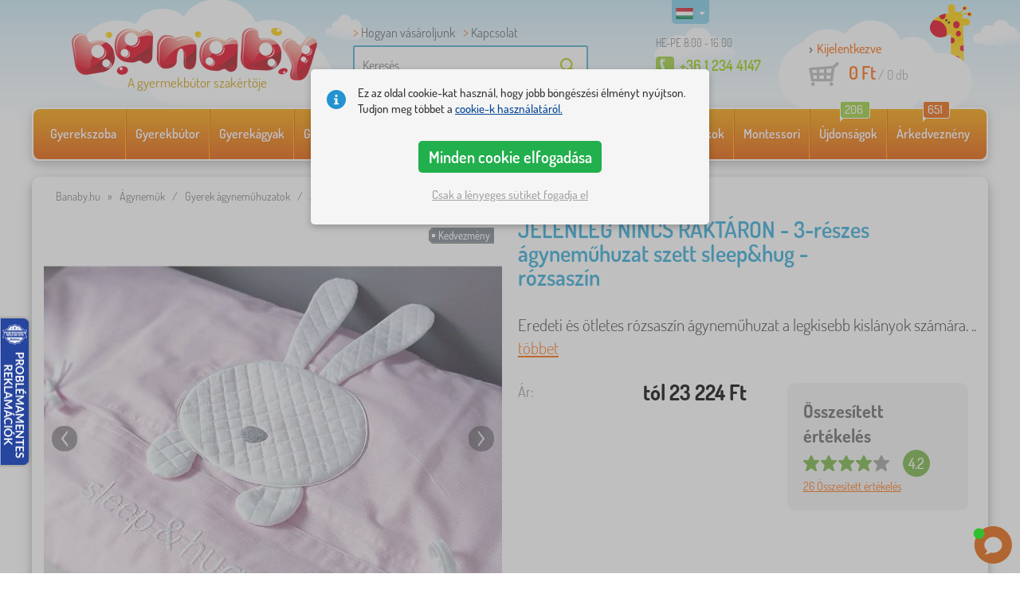

--- FILE ---
content_type: text/html; charset=UTF-8
request_url: https://www.banaby.hu/gyerek-agynemuhuzatok/agynemu-szettek-racsos-babaagyba/p/3-reszes-agynemuhuzat-szett-sleep-hug-rozsaszin/
body_size: 24555
content:
<!DOCTYPE html><html dir="ltr" lang="hu">
	
  <head>
		<meta charset="utf-8">
		<meta name="viewport" content="width=device-width, initial-scale=1.0, maximum-scale=1.0, user-scalable=0" />        
		<meta http-equiv="cache-control" content="public" />
		<meta name="author" content="babynabytek.cz; info@babynabytek.cz" />
		<meta name="copyright" content="babynabytek.cz; info@babynabytek.cz" />
		<meta name="robots" content="all,follow" >
<meta name="keywords" content="Gyerek ágyneműhuzatok, Ágynemű szettek rácsos babaágyba" />
<meta name="description" content="Ez a gyönyörű 3 db-os baba ágyneműhuzat szett Sleep &amp;amp; Hug egy modern, szép, nagyon kellemes és dekoratív darab. Vidámsággal és kellemes dizájnnal tölt fel minden gyermek birodalmat, minden kiságyat. A huzat nagyon bájos és világos rózsaszín színe van, tehát elsősorban a kis hercegnőknek..." />
<meta property="og:title" content="Banaby.hu - A gyermekbútor szakértője és bababolt" />
<meta property="og:description" content="Ez a gyönyörű 3 db-os baba ágyneműhuzat szett Sleep &amp;amp; Hug egy modern, szép, nagyon kellemes és dekoratív darab. Vidámsággal és kellemes dizájnnal tölt fel minden gyermek birodalmat, minden kiságyat. A huzat nagyon bájos és világos rózsaszín színe van, tehát elsősorban a kis hercegnőknek..." />
<meta property="og:url" content="https://www.banaby.hu/gyerek-agynemuhuzatok/agynemu-szettek-racsos-babaagyba/p/3-reszes-agynemuhuzat-szett-sleep-hug-rozsaszin/" />
<meta property="og:image" content="https://www.banaby.hu/images/produkty/original/3-reszes-agynemuhuzat-szett-sleep-hug-rozsaszin-pim14388-0.jpg" />		<meta name="theme-color" content="#c6e8f6" />

		<meta name="SKYPE_TOOLBAR" content="SKYPE_TOOLBAR_PARSER_COMPATIBLE" />
    
    			<title>3-részes ágyneműhuzat szett sleep&amp;hug - rózsaszín - banaby.hu</title>		
				<link rel="preload" as="font" href="/fonts/dosis-variable-latin.woff2" type="font/woff2" crossorigin>
		<link rel="preload" as="font" href="/fonts/dosis-variable-latin-ext.woff2" type="font/woff2" crossorigin>
    	<link rel="preload" as="style" href="/fonts/dosis.css?v=4">
		<link rel="preload" as="style" href="/bootstrap/dist/css/bootstrap.min.css?v=1766611593">
		<link href="/fonts/dosis.css?v=4" rel="stylesheet">
		<link href="/bootstrap/dist/css/bootstrap.min.css?v=1766611593" rel="stylesheet">

        
		<link rel="shortcut icon" href="/images/favicon.ico" />

                    <!-- Google Tag Manager -->
            <link rel="preconnect" href="https://www.googletagmanager.com">
            <script>(function(w,d,s,l,i){w[l]=w[l]||[];w[l].push({'gtm.start':
            new Date().getTime(),event:'gtm.js'});var f=d.getElementsByTagName(s)[0],
            j=d.createElement(s),dl=l!='dataLayer'?'&l='+l:'';j.async=true;j.src=
            'https://www.googletagmanager.com/gtm.js?id='+i+dl;f.parentNode.insertBefore(j,f);
            })(window,document,'script','dataLayer','GTM-WHXKK93L');</script>
            <!-- End Google Tag Manager -->
        
                                  <script src="https://babynabytek.searchready.cz/serp-dist/searchready.bundle.js?clientConfigURL=https://babynabytek.searchready.cz/api/serp/config/full-serp-hu-babynabytek.json" type="application/javascript"></script>
                    
    	<!-- JavaScript -->
    	<script src="/js-new/jquery-1.10.2.js" type="text/javascript"></script>
    	 
    	<script src="/js-new/bootstrap.min.js" type="text/javascript"></script>
           			   		<script src="/js-new/jquery.fancybox.pack.js" type="text/javascript"></script>
			<link  href="/js-new/jquery.fancybox.css" rel="stylesheet" />
            <script src="/js/jquery/lightSlider/lightslider.min.js" type="text/javascript"></script>
            <link href="/js/jquery/lightSlider/lightslider.min.css" rel="stylesheet" />
            <script src="/js/fancybox/fancybox.udm.min.js" type="text/javascript"></script>
            <link href="/js/fancybox/fancybox.min.css" rel="stylesheet" />
            <script src="/js-new/main-detail.js?v=1766611593" type="text/javascript"></script>
   		            	<script src="/js-new/scrolling-nav.js?v=1766611593" type="text/javascript"></script>
    	<script src="/js/accept_cookies.js" type="text/javascript"></script>

		<script type="text/javascript" async="true" src="/js/other/brand_select.js"></script>
<script type="text/javascript" async="true" src="/js/ajax/fulltextsearch.js?v=20201104"></script>
<script type="text/javascript" src="/js/bkglob.js?v=3"></script>
<script type="text/javascript" src="/js/gtgfns.js?v=3"></script>
<script type="text/javascript" src="/js/fbqfns.js?v=3"></script>
<script type="text/javascript" async="true" src="/js/other/cookies.js"></script>
<script type="text/javascript" async="true" src="/js/other/band_select.js"></script>
<script type="text/javascript" async="true" src="https://www.gstatic.com/charts/loader.js"></script>
<script type="text/javascript" async="true" src="/js/other/price_history_modal_draw_chart.js?v=11"></script>
<script type="text/javascript" src="/js/other/tabs.js"></script>
<script type="text/javascript" src="/js/ajax/productlist.js?v=2"></script>
<script type="text/javascript" src="/js/ajax/productrating.js?v=2"></script>
<script type="text/javascript" src="/js/ajax/productquestion.js"></script>
<script type="text/javascript" src="/js/ajax/guaranteedPrice.js"></script>
<script type="text/javascript" src="/js/ajax/fetchVariationOptions.js"></script>
<script type="text/javascript" src="/js/other/buy_product.js?v=20250925"></script>			    
				<script>
					window.dataLayer = window.dataLayer || [];
					function gtag(){dataLayer.push(arguments);}
					gtag('consent', 'default', {
					  'ad_storage': 'denied',
					  'ad_user_data': 'denied',
					  'ad_personalization': 'denied',
					  'analytics_storage': 'denied'
					});
				</script>
			
			<script async src="https://www.googletagmanager.com/gtag/js?id=UA-67220102-4"></script>
			<script>
				window.dataLayer = window.dataLayer || [];
				function gtag(){dataLayer.push(arguments);}
				gtag('js', new Date());
				gtag('config', 'UA-67220102-4', { 'allow_enhanced_conversions': true });
				
					gtag('config', 'AW-928633558', { 'allow_enhanced_conversions': true });
				
				gtag('config', 'G-PH8G0Z059Y', { 'groups': 'GA4', 'allow_enhanced_conversions': true });
		
				gtag("event", "view_item", {"items":[{"category":"Povle\u010den\u00ed\/Sady povle\u010den\u00ed do post\u00fdlek","google_business_vertical":"retail","id":"14388-2","name":"3-r\u00e9szes \u00e1gynem\u0171huzat szett sleep\u0026hug - r\u00f3zsasz\u00edn","brand":"Modenex","variant":"\u00e1gynem\u0171 135x100 cm"},{"category":"Povle\u010den\u00ed\/Sady povle\u010den\u00ed do post\u00fdlek","google_business_vertical":"retail","id":"14388-5","name":"3-r\u00e9szes \u00e1gynem\u0171huzat szett sleep\u0026hug - r\u00f3zsasz\u00edn","brand":"Modenex","variant":"p\u00f3lya 76x76 cm"},{"category":"Povle\u010den\u00ed\/Sady povle\u010den\u00ed do post\u00fdlek","google_business_vertical":"retail","id":"14388-6","name":"3-r\u00e9szes \u00e1gynem\u0171huzat szett sleep\u0026hug - r\u00f3zsasz\u00edn","brand":"Modenex","variant":"kis p\u00e1rna 40x30x7 cm"}],"send_to":["UA-67220102-4","AW-928633558"]});
				gtag("event", "view_item", {"items":[{"item_id":"14388-2","item_name":"3-r\u00e9szes \u00e1gynem\u0171huzat szett sleep\u0026hug - r\u00f3zsasz\u00edn","item_category":"Povle\u010den\u00ed","item_category2":"Sady povle\u010den\u00ed do post\u00fdlek","item_brand":"Modenex","item_variant":"\u00e1gynem\u0171 135x100 cm","price":18287},{"item_id":"14388-5","item_name":"3-r\u00e9szes \u00e1gynem\u0171huzat szett sleep\u0026hug - r\u00f3zsasz\u00edn","item_category":"Povle\u010den\u00ed","item_category2":"Sady povle\u010den\u00ed do post\u00fdlek","item_brand":"Modenex","item_variant":"p\u00f3lya 76x76 cm","price":1875},{"item_id":"14388-6","item_name":"3-r\u00e9szes \u00e1gynem\u0171huzat szett sleep\u0026hug - r\u00f3zsasz\u00edn","item_category":"Povle\u010den\u00ed","item_category2":"Sady povle\u010den\u00ed do post\u00fdlek","item_brand":"Modenex","item_variant":"kis p\u00e1rna 40x30x7 cm","price":984}],"currency":"HUF","value":18287,"send_to":"GA4"});
			</script>		<meta name="facebook-domain-verification" content="y6z69bue019hj7it3vbdka9yjavnag" />
				
				<script>
					!function(b,i,a,n,o,p,x)
					{if(b.bianoTrack)return;o=b.bianoTrack=function(){o.callMethod?
					o.callMethod.apply(o,arguments):o.queue.push(arguments)};
					o.push=o;o.queue=[];p=i.createElement(a);p.async=!0;p.src=n;
					x=i.getElementsByTagName(a)[0];x.parentNode.insertBefore(p,x)
					}(window,document,'script','https://pixel.biano.cz/min/pixel.js');
					bianoTrack('init', 'hu717e7f8837dcc6364588215737b17e6d3e7a85cb');
				</script>
				
			
				<!-- Ecomail starts -->
				<script type="text/javascript">
				;(function(p,l,o,w,i,n,g){if(!p[i]){p.GlobalSnowplowNamespace=p.GlobalSnowplowNamespace||[];
				p.GlobalSnowplowNamespace.push(i);p[i]=function(){(p[i].q=p[i].q||[]).push(arguments)
				};p[i].q=p[i].q||[];n=l.createElement(o);g=l.getElementsByTagName(o)[0];n.async=1;
				n.src=w;g.parentNode.insertBefore(n,g)}}(window,document,"script","//d70shl7vidtft.cloudfront.net/ecmtr-2.4.2.js","ecotrack"));
				window.ecotrack('newTracker', 'cf', 'd2dpiwfhf3tz0r.cloudfront.net', { /* Initialise a tracker */
				appId: 'babynabytek', consentModeV2: true
				});
				window.ecotrack('setUserIdFromLocation', 'ecmid');
				window.ecotrack('trackPageView');
				</script>
				<!-- Ecomail stops -->
					
        <script type="text/javascript" src="/js-new/main.js?v=1766611593"></script>

		<link href="https://www.banaby.hu/gyerek-agynemuhuzatok/agynemu-szettek-racsos-babaagyba/p/3-reszes-agynemuhuzat-szett-sleep-hug-rozsaszin/" rel="canonical" />
<link href="https://www.banaby.hu/images/produkty/thumb2/3-reszes-agynemuhuzat-szett-sleep-hug-rozsaszin-pim14388-0.jpg" rel="image_src" />
<link href="https://www.banaby.eu/children-s-bedding/cot-bedding-sets/p/3-piece-sleep-hug-baby-cot-bedding-set-pink/" hreflang="x-default" rel="alternate" />
<link href="https://www.babynabytek.cz/p/14388-detske-3-dilne-povleceni-sleep-hug-ruzove/" hreflang="cs-CZ" rel="alternate" />
<link href="https://www.babynabytek.sk/p/14388-detske-3-dielne-obliecky-sleep-hug-ruzove/" hreflang="sk-SK" rel="alternate" />
<link href="https://www.banaby.hu/gyerek-agynemuhuzatok/agynemu-szettek-racsos-babaagyba/p/3-reszes-agynemuhuzat-szett-sleep-hug-rozsaszin/" hreflang="hu-HU" rel="alternate" />
<link href="https://www.banaby.pl/posciel-dla-dzieci/zestawy-poscieli-do-lozeczka/p/dziecieca-3-elementowa-posciel-sleep-hug-rozowa/" hreflang="pl-PL" rel="alternate" />
<link href="https://www.banaby.eu/children-s-bedding/cot-bedding-sets/p/3-piece-sleep-hug-baby-cot-bedding-set-pink/" hreflang="en" rel="alternate" />
<link href="https://www.banaby.de/kinderbettwasche/bettwasche-sets-fur-babybettchen/p/kinder-3-dilne-bettbezug-schlaf-umarmung-pink/" hreflang="de-DE" rel="alternate" />
<link href="https://www.banaby.fr/linge-de-lit-enfant/ensembles-literie-berceaux-lits/p/d-enfants-3-dilne-literie-sommeil-calin-rose/" hreflang="fr-FR" rel="alternate" />
<link href="https://www.banaby.ro/lenjerii-de-pat-copii/seturi-de-lenjerie-pentru-patut/p/set-de-asternuturi-pentru-patut-in-3-piese-sleep-hug-roz/" hreflang="ro-RO" rel="alternate" />
<link href="https://www.banaby.at/kinderbettwasche/bettwasche-sets-fur-babybettchen/p/kinder-3-dilne-bettbezug-schlaf-umarmung-pink/" hreflang="de-AT" rel="alternate" />
<link href="https://www.banaby.hr/posteljina/set-posteljine-za-krevetic/p/detske-3-dilne-povleceni-sleep-hug-ruzove/" hreflang="hr-HR" rel="alternate" />
<link href="https://www.banaby.si/posteljnina/posteljninski-set-za-posteljico/p/detske-3-dilne-povleceni-sleep-hug-ruzove/" hreflang="sl-SI" rel="alternate" />
<link href="https://www.banaby.ie/children-s-bedding/cot-bedding-sets/p/3-piece-sleep-hug-baby-cot-bedding-set-pink/" hreflang="en-IE" rel="alternate" />	</head>
  
	<body>
                    <!-- Google Tag Manager (noscript) -->
            <noscript><iframe src="https://www.googletagmanager.com/ns.html?id=GTM-WHXKK93L" height="0" width="0" style="display:none;visibility:hidden"></iframe></noscript>
            <!-- End Google Tag Manager (noscript) -->
        
	    		
     
      <a id="back-to-top" href="#" title="Kattints és menj fel"></a>   
         
		  		  

    	<header id="header">
  <div class="container">
  	      
        
  		    	<div class="col-md-4 col-sm-5 mainHeaderAndLogo" id="logo">
	          <a href="https://www.banaby.hu" title="vissza a főoldalra - banaby.hu">
	          	<img src="/images/logotype.png" alt="Gyerek ágyneműhuzatok, " width="313" height="66" />
	          	<strong class="indentHu">A gyermekbútor szakértője</strong>	          </a>
	        </div>
    	
		<!--  Search   -->
		<div id="search" class="col-lg-3 col-md-4 col-sm-2" style="z-index: 98;">
		  <ul class="pages" style="min-height: 30px;">
			  <li><a href="/s/hogyan-vasaroljunk/">Hogyan vásároljunk</a></li>
<li><a href="/contact/">Kapcsolat</a></li>		  </ul>
		  <div class="break"></div>

                            <form method="POST" action="https://www.banaby.hu/kereses/" id="fulltext">
                    <input class="search elem" type="text" id="fulltextvalue" autocomplete="off" placeholder="Keresés" />
                    <input type="submit" class="send" id="search_send" title="OK" value="" />
                </form>
            
		</div>
    

	<!--  Service   -->
	<div class="col-lg-2 service service-hu" style="z-index: 97;">
    	<span class="supportHours">HE-PE 8:00 - 16:00</span>
                <strong>+36 1 234 4147</strong>
            	</div>  

    <div class="col-lg-3 col-md-4 col-sm-5">
  <div id="head_nav" class="hu">
    <ul>

      <li class="user">
         	 	<a class="wish" href="https://www.banaby.hu/login/">Kijelentkezve</a>         	 	
      </li>
      
      <li class="mount hu ">
        <a href="/ncart/">
          <span id="small_cart_price_main">0 Ft</span> <span>/ <span id="small_cart_amount" data-value="0">0</span> db</span>
                  </a>
		<ul id="small_cart_products" style="display: none">
						<li class="order"><a href="/ncart/">MEGRENDELNI</a></li>
		</ul>        
      </li>
 
    </ul>
  </div>
</div>
<span class="zirafa"></span>    
        <div id="lang"><a class="hu"><span></span><b class="caret"></b></a>
			<ul>
			<li><a href="https://www.babynabytek.cz/p/14388-detske-3-dilne-povleceni-sleep-hug-ruzove/" rel="nofollow" class="cz" hreflang="cs-CZ"><span></span>cz</a></li><li><a href="https://www.babynabytek.sk/p/14388-detske-3-dielne-obliecky-sleep-hug-ruzove/" rel="nofollow" class="sk" hreflang="sk-SK"><span></span>sk</a></li><li><a href="https://www.banaby.pl/posciel-dla-dzieci/zestawy-poscieli-do-lozeczka/p/dziecieca-3-elementowa-posciel-sleep-hug-rozowa/" rel="nofollow" class="pl" hreflang="pl-PL"><span></span>pl</a></li><li><a href="https://www.banaby.eu/children-s-bedding/cot-bedding-sets/p/3-piece-sleep-hug-baby-cot-bedding-set-pink/" rel="nofollow" class="en" hreflang="en"><span></span>en</a></li><li><a href="https://www.banaby.de/kinderbettwasche/bettwasche-sets-fur-babybettchen/p/kinder-3-dilne-bettbezug-schlaf-umarmung-pink/" rel="nofollow" class="de" hreflang="de-DE"><span></span>de</a></li><li><a href="https://www.banaby.fr/linge-de-lit-enfant/ensembles-literie-berceaux-lits/p/d-enfants-3-dilne-literie-sommeil-calin-rose/" rel="nofollow" class="fr" hreflang="fr-FR"><span></span>fr</a></li><li><a href="https://www.banaby.ro/lenjerii-de-pat-copii/seturi-de-lenjerie-pentru-patut/p/set-de-asternuturi-pentru-patut-in-3-piese-sleep-hug-roz/" rel="nofollow" class="ro" hreflang="ro-RO"><span></span>ro</a></li><li><a href="https://www.banaby.at/kinderbettwasche/bettwasche-sets-fur-babybettchen/p/kinder-3-dilne-bettbezug-schlaf-umarmung-pink/" rel="nofollow" class="at" hreflang="de-AT"><span></span>at</a></li><li><a href="https://www.banaby.hr/posteljina/set-posteljine-za-krevetic/p/detske-3-dilne-povleceni-sleep-hug-ruzove/" rel="nofollow" class="hr" hreflang="hr-HR"><span></span>hr</a></li><li><a href="https://www.banaby.si/posteljnina/posteljninski-set-za-posteljico/p/detske-3-dilne-povleceni-sleep-hug-ruzove/" rel="nofollow" class="sl" hreflang="sl-SI"><span></span>sl</a></li><li><a href="https://www.banaby.ie/children-s-bedding/cot-bedding-sets/p/3-piece-sleep-hug-baby-cot-bedding-set-pink/" rel="nofollow" class="ie" hreflang="en-IE"><span></span>ie</a></li>			</ul>
		 
	</div>
    
	        
            <script type="text/javascript">
            if (window.screen.width >= 768) {
                (function(r,e,t,i,n,o){r.RetinoBadgeQueue=r.RetinoBadgeQueue||[];r.RetinoBadgeQueue.push({companyId:"a4d5231f-872f-4c9b-a8fd-e1cd0150b144",type:"panel",top:400,side:"left",staticUrl:"https://cdn.retino.com/",mediaUrl:"https://cdn.retino.com/media/",language:"hu"});n=e.createElement(t);n.src=i;n.async=true;o=e.getElementsByTagName(t)[0];o.parentNode.insertBefore(n,o)})(window,document,'script','https://cdn.retino.com/badgeInjector.js')
            }
        </script>
        
    </div>    

</header>

      
      <div class="container containerNavigationBk">  
      <nav role="navigation" class="navbar navbar-default">
      
          <div class="navbar-header">
              <button type="button" data-target="#navbarCollapse" data-toggle="collapse" class="navbar-toggle collapsed">
                  <span class="sr-only">KATEGÓRIÁK</span>
                  <span class="icon-bar"></span>
                  <span class="icon-bar"></span>
                  <span class="icon-bar"></span>
              </button>
          </div>

          <div id="navbarCollapse" class="collapse navbar-collapse">
			                <ul class="nav navbar-nav navbar-nav-cust-hu">
                  			<li class="dropdown">
	        <a href="/gyerek-szoba/">Gyerekszoba <b class="caret"></b></a>
				<ul role="menu" class="dropdown-menu"><li>
<ul style="width: 25%;">            <li class="">
									<a class="sec-cat" href="https://www.banaby.hu/z/ourbaby/" title="Márkánk"><img src="/images/seostring/634.png" alt="Márkánk" />Márkánk</a>
				            </li> 
		            <li class="">
									<a class="sec-cat" href="/gyerekszoba-szonyegek/" title="Gyerekszoba szőnyegek"><img src="/images/kategorie/15.jpg" alt="Gyerekszoba szőnyegek" />Gyerekszoba szőnyegek</a>
				            </li> 
		            <li class="">
									<a class="sec-cat" href="/gyerek-komodok-es-szekrenyek/gyerek-komodok/" title="Gyerek komódok"><img src="/images/kategorie/32.jpg" alt="Gyerek komódok" />Gyerek komódok</a>
				            </li> 
		            <li class="">
									<a class="sec-cat" href="/gyerek-asztalok/gyerek-ejjeliszekrenyek/" title="Gyerek éjjeliszekrények"><img src="/images/kategorie/40.jpg" alt="Gyerek éjjeliszekrények" />Gyerek éjjeliszekrények</a>
				            </li> 
		            <li class="">
									<a class="sec-cat" href="/egyeb-gyermek-butorok/gyerek-ulozsakok-es-uloparnak/" title="Gyerek ülőzsákok és ülőpárnák"><img src="/images/kategorie/483.png" alt="Gyerek ülőzsákok és ülőpárnák" />Gyerek ülőzsákok és ülőpárnák</a>
				            </li> 
		</ul><ul style="width: 25%;">            <li class="">
									<a class="sec-cat" href="/gyerekagyak/" title="Gyerekágyak "><img src="/images/kategorie/1.jpg" alt="Gyerekágyak " />Gyerekágyak </a>
				            </li> 
		            <li class="">
									<a class="sec-cat" href="/dekoracio/" title="Dekoráció"><img src="/images/sekce/13.png" alt="Dekoráció" />Dekoráció</a>
				            </li> 
		            <li class="">
									<a class="sec-cat" href="/gyerek-komodok-es-szekrenyek/jatektarolok/" title="Játéktárolók"><img src="/images/kategorie/33.jpg" alt="Játéktárolók" />Játéktárolók</a>
				            </li> 
		            <li class="">
									<a class="sec-cat" href="/szekek/" title="Székek"><img src="/images/kategorie/19.jpg" alt="Székek" />Székek</a>
				            </li> 
		            <li class="">
									<a class="sec-cat" href="/egyeb-gyermek-butorok/gyerek-akasztok-es-fogasok/" title="Gyerek akasztók és fogasok"><img src="/images/kategorie/482.jpg" alt="Gyerek akasztók és fogasok" />Gyerek akasztók és fogasok</a>
				            </li> 
		</ul><ul style="width: 25%;">            <li class="">
									<a class="sec-cat" href="/agynemuk/" title="Ágyneműk"><img src="/images/sekce/10.png" alt="Ágyneműk" />Ágyneműk</a>
				            </li> 
		            <li class="">
									<a class="sec-cat" href="/konyvespolcok-polcos-elemek-es-polcok/polcok/" title="Polcok"><img src="/images/kategorie/43.png" alt="Polcok" />Polcok</a>
				            </li> 
		            <li class="">
									<a class="sec-cat" href="/gyerek-asztalok/gyerek-iroasztalok/" title="Gyerek íróasztalok"><img src="/images/kategorie/41.jpg" alt="Gyerek íróasztalok" />Gyerek íróasztalok</a>
				            </li> 
		            <li class="">
									<a class="sec-cat" href="/teepee/" title="Indiánsátrak és házikók"><img src="/images/kategorie/126.jpg" alt="Indiánsátrak és házikók" />Indiánsátrak és házikók</a>
				            </li> 
		            <li class="">
									<a class="sec-cat" href="/gyereklampak/" title="Gyereklámpák"><img src="/images/kategorie/20.jpg" alt="Gyereklámpák" />Gyereklámpák</a>
				            </li> 
		</ul><ul style="width: 25%;">            <li class="">
									<a class="sec-cat" href="/gyerek-kanapek-es-fotelek/" title="Gyerek kanapék és fotelek"><img src="/images/kategorie/14.png" alt="Gyerek kanapék és fotelek" />Gyerek kanapék és fotelek</a>
				            </li> 
		            <li class="">
									<a class="sec-cat" href="/konyvespolcok-polcos-elemek-es-polcok/" title="Könyvespolcok, polcos elemek és polcok"><img src="/images/kategorie/17.jpg" alt="Könyvespolcok, polcos elemek és polcok" />Könyvespolcok, polcos elemek és polcok</a>
				            </li> 
		            <li class="">
									<a class="sec-cat" href="/gyerek-asztalok/gyerek-asztalok-es-szekek/" title="Gyerek asztalok és székek"><img src="/images/kategorie/39.jpg" alt="Gyerek asztalok és székek" />Gyerek asztalok és székek</a>
				            </li> 
		            <li class="">
									<a class="sec-cat" href="/gyerek-rajztablak/" title="Gyerek rajztáblák"><img src="/images/kategorie/22.jpg" alt="Gyerek rajztáblák" />Gyerek rajztáblák</a>
				            </li> 
		</ul>          
	            </li>	
							</ul>
		</li>
		    <li class="dropdown">
	        <a href="/gyerekbutor/">Gyerekbútor <b class="caret"></b></a>
				<ul role="menu" class="dropdown-menu"><li>
<ul style="width: 25%;">            <li class="">
									<a class="sec-cat" href="/babaagyak/" title="Babaágyak"><img src="/images/kategorie/138.jpg" alt="Babaágyak" />Babaágyak</a>
				            </li> 
		            <li class="">
									<a class="sec-cat" href="/gyerek-kanapek-es-fotelek/" title="Gyerek kanapék és fotelek"><img src="/images/kategorie/14.png" alt="Gyerek kanapék és fotelek" />Gyerek kanapék és fotelek</a>
				            </li> 
		            <li class="">
									<a class="sec-cat" href="/gyereklampak/" title="Gyereklámpák"><img src="/images/kategorie/20.jpg" alt="Gyereklámpák" />Gyereklámpák</a>
				            </li> 
		            <li class="">
									<a class="sec-cat" href="/szekek/" title="Székek"><img src="/images/kategorie/19.jpg" alt="Székek" />Székek</a>
				            </li> 
		</ul><ul style="width: 25%;">            <li class="">
									<a class="sec-cat" href="/egyeb-gyermek-butorok/" title="Egyéb gyermek bútorok"><img src="/images/kategorie/21.jpg" alt="Egyéb gyermek bútorok" />Egyéb gyermek bútorok</a>
				            </li> 
		            <li class="">
									<a class="sec-cat" href="/gyerek-kerti-butorok/" title="Gyerek kerti bútorok"><img src="/images/kategorie/18.jpg" alt="Gyerek kerti bútorok" />Gyerek kerti bútorok</a>
				            </li> 
		            <li class="">
									<a class="sec-cat" href="/gyerekszoba-szonyegek/" title="Gyerekszoba szőnyegek"><img src="/images/kategorie/15.jpg" alt="Gyerekszoba szőnyegek" />Gyerekszoba szőnyegek</a>
				            </li> 
		</ul><ul style="width: 25%;">            <li class="">
									<a class="sec-cat" href="/etkezo-zidlicky-2/" title="Etetőszékek"><img src="/images/kategorie/579.jpg" alt="Etetőszékek" />Etetőszékek</a>
				            </li> 
		            <li class="">
									<a class="sec-cat" href="/gyerek-komodok-es-szekrenyek/" title="Gyerek komódok és szekrények"><img src="/images/kategorie/13.jpg" alt="Gyerek komódok és szekrények" />Gyerek komódok és szekrények</a>
				            </li> 
		            <li class="">
									<a class="sec-cat" href="/konyvespolcok-polcos-elemek-es-polcok/" title="Könyvespolcok, polcos elemek és polcok"><img src="/images/kategorie/17.jpg" alt="Könyvespolcok, polcos elemek és polcok" />Könyvespolcok, polcos elemek és polcok</a>
				            </li> 
		</ul><ul style="width: 25%;">            <li class="">
									<a class="sec-cat" href="/gyerek-asztalok/" title="Gyerek asztalok"><img src="/images/kategorie/16.jpg" alt="Gyerek asztalok" />Gyerek asztalok</a>
				            </li> 
		            <li class="">
									<a class="sec-cat" href="/gyerekagyak/" title="Gyerekágyak "><img src="/images/kategorie/1.jpg" alt="Gyerekágyak " />Gyerekágyak </a>
				            </li> 
		            <li class="">
									<a class="sec-cat" href="/satrak-es-uszomedencek-labdak/" title="Sátrak és labdamedencék"><img src="/images/kategorie/511.jpg" alt="Sátrak és labdamedencék" />Sátrak és labdamedencék</a>
				            </li> 
		</ul>          
	            </li>	
							</ul>
		</li>
		    <li class="dropdown">
	        <a href="/gyerekagyak/">Gyerekágyak  <b class="caret"></b></a>
				<ul role="menu" class="dropdown-menu"><li>
<ul style="width: 25%;">            <li class="">
									<a class="sec-cat" href="https://www.banaby.hu/gyerekagyak/t/olcso_agyak/" title="Megfizethető Ágyak"><img src="/images/seostring/668.png" alt="Megfizethető Ágyak" />Megfizethető Ágyak</a>
				            </li> 
		            <li class="">
									<a class="sec-cat" href="https://www.banaby.hu/gyerekagyak/pr/70:7462/" title="Tömörfa ágyak"><img src="/images/seostring/24.png" alt="Tömörfa ágyak" />Tömörfa ágyak</a>
				            </li> 
		            <li class="">
									<a class="sec-cat" href="/gyerekagyak/gyerekagyak-vendegaggyal/" title="Gyerekágyak vendégággyal"><img src="/images/kategorie/116.jpg" alt="Gyerekágyak vendégággyal" />Gyerekágyak vendégággyal</a>
				            </li> 
		            <li class="">
									<a class="sec-cat" href="/gyerekagyak/autos-agyak/" title="Autós gyerekágyak"><img src="/images/kategorie/2.jpg" alt="Autós gyerekágyak" />Autós gyerekágyak</a>
				            </li> 
		            <li class="">
									<a class="sec-cat" href="/gyerekagyak/osszecsukhato-agyak/" title="Összecsukható ágyak"><img src="/images/kategorie/796.jpg" alt="Összecsukható ágyak" />Összecsukható ágyak</a>
				            </li> 
		</ul><ul style="width: 25%;">            <li class="">
									<a class="sec-cat" href="/gyerekagyak/gyerekagyak-vedoraccsal/" title="Gyerekágyak leesésgátlóval"><img src="/images/kategorie/117.jpg" alt="Gyerekágyak leesésgátlóval" />Gyerekágyak leesésgátlóval</a>
				            </li> 
		            <li class="">
									<a class="sec-cat" href="https://www.banaby.hu/gyerekagyak/pr/52:7469/" title="Ágyak fiókkal"><img src="/images/seostring/25.png" alt="Ágyak fiókkal" />Ágyak fiókkal</a>
				            </li> 
		            <li class="">
									<a class="sec-cat" href="/gyerekagyak/kiegeszitok-agyakhoz/" title="Gyerekágy kiegészítők"><img src="/images/kategorie/6.png" alt="Gyerekágy kiegészítők" />Gyerekágy kiegészítők</a>
				            </li> 
		            <li class="">
									<a class="sec-cat" href="https://www.banaby.hu/gyerekagyak/pr/52:8458/" title="Ágyak matraccal és ágyráccsal"><img src="/images/seostring/589.png" alt="Ágyak matraccal és ágyráccsal" />Ágyak matraccal és ágyráccsal</a>
				            </li> 
		</ul><ul style="width: 25%;">            <li class="">
									<a class="sec-cat" href="https://www.banaby.hu/gyerekagyak/pr/52:9166/" title="Montessori ágyak"><img src="/images/seostring/667.jpg" alt="Montessori ágyak" />Montessori ágyak</a>
				            </li> 
		            <li class="">
									<a class="sec-cat" href="https://www.banaby.hu/gyerekagyak/pr/38:7482/" title="Fehér Gyerekágyak"><img src="/images/seostring/669.png" alt="Fehér Gyerekágyak" />Fehér Gyerekágyak</a>
				            </li> 
		            <li class="">
									<a class="sec-cat" href="/gyerekagyak/magasitott-gyerekagyak/" title="Magasított gyerekágyak"><img src="/images/kategorie/5.jpg" alt="Magasított gyerekágyak" />Magasított gyerekágyak</a>
				            </li> 
		            <li class="">
									<a class="sec-cat" href="/gyerekagyak/gyerek-fem-agyak/" title="Gyerek fém ágyak"><img src="/images/kategorie/130.jpg" alt="Gyerek fém ágyak" />Gyerek fém ágyak</a>
				            </li> 
		</ul><ul style="width: 25%;">            <li class="">
									<a class="sec-cat" href="/gyerekagyak/haziko-gyerekagyak/" title="Házikó gyerekágyak"><img src="/images/kategorie/476.jpg" alt="Házikó gyerekágyak" />Házikó gyerekágyak</a>
				            </li> 
		            <li class="">
									<a class="sec-cat" href="/gyerekagyak/emeletes-agyak/" title="Emeletes ágyak"><img src="/images/kategorie/3.jpg" alt="Emeletes ágyak" />Emeletes ágyak</a>
				            </li> 
		            <li class="">
									<a class="sec-cat" href="https://www.banaby.hu/gyerekagyak/pr/52:7475/" title="Ágyak csúszdával"><img src="/images/seostring/670.jpg" alt="Ágyak csúszdával" />Ágyak csúszdával</a>
				            </li> 
		            <li class="">
									<a class="sec-cat" href="/gyerekagyak/gyerekagyak-leesesgatlo-nelkul/" title="Gyerekágyak leesésgátló nélkül"><img src="/images/kategorie/498.jpg" alt="Gyerekágyak leesésgátló nélkül" />Gyerekágyak leesésgátló nélkül</a>
				            </li> 
		</ul>          
	            </li>	
							</ul>
		</li>
		    <li class="dropdown">
	        <a href="/gyerekmatracok/">Gyerekmatracok <b class="caret"></b></a>
				<ul role="menu" class="dropdown-menu"><li>
<ul style="width: 25%;">            <li class="">
									<a class="sec-cat" href="https://www.banaby.hu/gyerekmatracok/pr/37:7304,37:7305,37:7306,37:7677/" title="Matracok babáknak"><img src="/images/seostring/687.jpg" alt="Matracok babáknak" />Matracok babáknak</a>
				            </li> 
		            <li class="">
									<a class="sec-cat" href="https://www.banaby.hu/gyerekmatracok/pr/68:7299/" title="Hab"><img src="/images/seostring/756.jpg" alt="Hab" />Hab</a>
				            </li> 
		</ul><ul style="width: 25%;">            <li class="">
									<a class="sec-cat" href="/gyerekmatracok/" title="Gyerekmatracok"><img src="/images/kategorie/7.jpg" alt="Gyerekmatracok" />Gyerekmatracok</a>
				            </li> 
		            <li class="">
									<a class="sec-cat" href="https://www.banaby.hu/gyerekmatracok/pr/68:7301/" title="Latex"><img src="/images/seostring/761.jpg" alt="Latex" />Latex</a>
				            </li> 
		</ul><ul style="width: 25%;">            <li class="">
									<a class="sec-cat" href="https://www.banaby.hu/gyerekmatracok/t/olcso-matracok/" title="Megfizethető"><img src="/images/seostring/743.jpg" alt="Megfizethető" />Megfizethető</a>
				            </li> 
		            <li class="">
									<a class="sec-cat" href="https://www.banaby.hu/gyerekmatracok/t/kokuszrosttal/" title="Kókusz"><img src="/images/seostring/738.jpg" alt="Kókusz" />Kókusz</a>
				            </li> 
		</ul><ul style="width: 25%;">            <li class="">
									<a class="sec-cat" href="https://www.banaby.hu/gyerekmatracok/z/ourbaby/" title="Matracok Ourbaby®"><img src="/images/seostring/749.jpg" alt="Matracok Ourbaby®" />Matracok Ourbaby®</a>
				            </li> 
		            <li class="">
									<a class="sec-cat" href="/gyerekmatracok/matrac-kiegeszitok/" title="Matrac kiegészítők"><img src="/images/kategorie/500.jpg" alt="Matrac kiegészítők" />Matrac kiegészítők</a>
				            </li> 
		</ul>          
	            </li>	
							</ul>
		</li>
		    <li class="dropdown">
	        <a href="/agynemuk/">Ágyneműk <b class="caret"></b></a>
				<ul role="menu" class="dropdown-menu"><li>
<ul style="width: 25%;">            <li class="">
									<a class="sec-cat" href="/gyerek-takarok/" title="Gyerek takarók"><img src="/images/kategorie/88.png" alt="Gyerek takarók" />Gyerek takarók</a>
				            </li> 
		            <li class="">
									<a class="sec-cat" href="/racsvedok-kisagyba/" title="Rácsvédők kiságyba"><img src="/images/kategorie/28.png" alt="Rácsvédők kiságyba" />Rácsvédők kiságyba</a>
				            </li> 
		            <li class="">
									<a class="sec-cat" href="/lepedok/" title="Lepedők"><img src="/images/kategorie/26.png" alt="Lepedők" />Lepedők</a>
				            </li> 
		</ul><ul style="width: 25%;">            <li class="">
									<a class="sec-cat" href="/gyerekmatracok/" title="Gyerekmatracok"><img src="/images/kategorie/7.jpg" alt="Gyerekmatracok" />Gyerekmatracok</a>
				            </li> 
		            <li class="">
									<a class="sec-cat" href="https://www.banaby.hu/t/ourbaby-forest/" title="Forest kollekció"><img src="/images/seostring/617.jpg" alt="Forest kollekció" />Forest kollekció</a>
				            </li> 
		</ul><ul style="width: 25%;">            <li class="">
									<a class="sec-cat" href="/gyerek-torolkozok-es-furdolepedok/" title="Gyerek törölközők és fürdőlepedők"><img src="/images/kategorie/120.jpg" alt="Gyerek törölközők és fürdőlepedők" />Gyerek törölközők és fürdőlepedők</a>
				            </li> 
		            <li class="">
									<a class="sec-cat" href="/parnak/" title="Párnák"><img src="/images/kategorie/23.jpg" alt="Párnák" />Párnák</a>
				            </li> 
		</ul><ul style="width: 25%;">            <li class="">
									<a class="sec-cat" href="/gyerek-agynemuhuzatok/" title="Gyerek ágyneműhuzatok"><img src="/images/kategorie/24.jpg" alt="Gyerek ágyneműhuzatok" />Gyerek ágyneműhuzatok</a>
				            </li> 
		            <li class="">
									<a class="sec-cat" href="/paplanok-es-parnak/" title="Paplanok és párnák"><img src="/images/kategorie/27.jpg" alt="Paplanok és párnák" />Paplanok és párnák</a>
				            </li> 
		</ul>          
	            </li>	
							</ul>
		</li>
		    <li class="dropdown">
	        <a href="/dekoracio/">Dekoráció <b class="caret"></b></a>
				<ul role="menu" class="dropdown-menu"><li>
<ul style="width: 25%;">            <li class="">
									<a class="sec-cat" href="/fa-dekoracio/" title="Fa dekoráció"><img src="/images/kategorie/590.jpg" alt="Fa dekoráció" />Fa dekoráció</a>
				            </li> 
		</ul><ul style="width: 25%;">            <li class="">
									<a class="sec-cat" href="/gyerek-matricak/" title="Gyerek matricák"><img src="/images/kategorie/106.jpg" alt="Gyerek matricák" />Gyerek matricák</a>
				            </li> 
		</ul><ul style="width: 25%;">            <li class="">
									<a class="sec-cat" href="/karacsony-facsemetek/" title="Karácsony facsemeték"><img src="/images/kategorie/694.jpg" alt="Karácsony facsemeték" />Karácsony facsemeték</a>
				            </li> 
		</ul><ul style="width: 25%;">            <li class="">
									<a class="sec-cat" href="/textil-dekoracio/" title="Textil dekoráció"><img src="/images/kategorie/552.jpg" alt="Textil dekoráció" />Textil dekoráció</a>
				            </li> 
		</ul>          
	            </li>	
							</ul>
		</li>
		    <li class="dropdown">
	        <a href="/csecsem-kiegeszitok/">Csecsemő kiegészítők <b class="caret"></b></a>
				<ul role="menu" class="dropdown-menu"><li>
<ul style="width: 25%;">            <li class="">
									<a class="sec-cat" href="/babaagyak/" title="Babaágyak"><img src="/images/kategorie/138.jpg" alt="Babaágyak" />Babaágyak</a>
				            </li> 
		            <li class="">
									<a class="sec-cat" href="/bundazsakok-es-polyak/" title="Bundazsákok és pólyák"><img src="/images/kategorie/77.jpg" alt="Bundazsákok és pólyák" />Bundazsákok és pólyák</a>
				            </li> 
		            <li class="">
									<a class="sec-cat" href="/jarassegitok/" title="Járássegítők"><img src="/images/kategorie/93.png" alt="Járássegítők" />Járássegítők</a>
				            </li> 
		            <li class="">
									<a class="sec-cat" href="/racsvedok-kisagyba/" title="Rácsvédők kiságyba"><img src="/images/kategorie/28.png" alt="Rácsvédők kiságyba" />Rácsvédők kiságyba</a>
				            </li> 
		</ul><ul style="width: 25%;">            <li class="">
									<a class="sec-cat" href="/babafeszkek/" title="Babafészkek"><img src="/images/kategorie/506.jpg" alt="Babafészkek" />Babafészkek</a>
				            </li> 
		            <li class="">
									<a class="sec-cat" href="/etetes-es-szoptatas/" title="Etetés és szoptatás"><img src="/images/kategorie/81.jpg" alt="Etetés és szoptatás" />Etetés és szoptatás</a>
				            </li> 
		            <li class="">
									<a class="sec-cat" href="/jaroka-gyerekek/" title="Járókák gyermekeknek"><img src="/images/kategorie/548.png" alt="Járókák gyermekeknek" />Járókák gyermekeknek</a>
				            </li> 
		</ul><ul style="width: 25%;">            <li class="">
									<a class="sec-cat" href="/bebikompok/" title="Bébikompok"><img src="/images/kategorie/91.jpg" alt="Bébikompok" />Bébikompok</a>
				            </li> 
		            <li class="">
									<a class="sec-cat" href="/etkezo-zidlicky-2/" title="Etetőszékek"><img src="/images/kategorie/579.jpg" alt="Etetőszékek" />Etetőszékek</a>
				            </li> 
		            <li class="">
									<a class="sec-cat" href="/jatszoszonyegek/" title="Játszószőnyegek"><img src="/images/kategorie/89.jpg" alt="Játszószőnyegek" />Játszószőnyegek</a>
				            </li> 
		</ul><ul style="width: 25%;">            <li class="">
									<a class="sec-cat" href="/biztonsag-gyerekek/" title="Gyermek biztonsága"><img src="/images/kategorie/554.png" alt="Gyermek biztonsága" />Gyermek biztonsága</a>
				            </li> 
		            <li class="">
									<a class="sec-cat" href="/gyerek-takarok/" title="Gyerek takarók"><img src="/images/kategorie/88.png" alt="Gyerek takarók" />Gyerek takarók</a>
				            </li> 
		            <li class="">
									<a class="sec-cat" href="/pelenkazas-es-furdetes/" title="Pelenkázás és fürdetés "><img src="/images/kategorie/71.jpg" alt="Pelenkázás és fürdetés " />Pelenkázás és fürdetés </a>
				            </li> 
		</ul>          
	            </li>	
							</ul>
		</li>
		    <li class="dropdown">
	        <a href="/jatekok/">Játékok <b class="caret"></b></a>
				<ul role="menu" class="dropdown-menu"><li>
<ul style="width: 25%;">            <li class="">
									<a class="sec-cat" href="/autopalyak-es-vonat-sin/" title="Autópályák és vonat sín"><img src="/images/kategorie/596.jpg" alt="Autópályák és vonat sín" />Autópályák és vonat sín</a>
				            </li> 
		            <li class="">
									<a class="sec-cat" href="/didaktikus-jatekok/" title="Didaktikus játékok"><img src="/images/kategorie/597.jpg" alt="Didaktikus játékok" />Didaktikus játékok</a>
				            </li> 
		            <li class="">
									<a class="sec-cat" href="/gyerek-rajztablak/" title="Gyerek rajztáblák"><img src="/images/kategorie/22.jpg" alt="Gyerek rajztáblák" />Gyerek rajztáblák</a>
				            </li> 
		            <li class="">
									<a class="sec-cat" href="/jatek-es-rejtvenyek/" title="Játék és rejtvények"><img src="/images/kategorie/612.jpg" alt="Játék és rejtvények" />Játék és rejtvények</a>
				            </li> 
		            <li class="">
									<a class="sec-cat" href="/kerti-jatekok/" title="Kerti játékok"><img src="/images/kategorie/95.jpg" alt="Kerti játékok" />Kerti játékok</a>
				            </li> 
		            <li class="">
									<a class="sec-cat" href="/muveszeti-jatekok/" title="Művészeti játékok"><img src="/images/kategorie/599.jpg" alt="Művészeti játékok" />Művészeti játékok</a>
				            </li> 
		            <li class="">
									<a class="sec-cat" href="/teepee/" title="Indiánsátrak és házikók"><img src="/images/kategorie/126.jpg" alt="Indiánsátrak és házikók" />Indiánsátrak és házikók</a>
				            </li> 
		</ul><ul style="width: 25%;">            <li class="">
									<a class="sec-cat" href="/babahazak/" title="Babaházak"><img src="/images/kategorie/98.jpg" alt="Babaházak" />Babaházak</a>
				            </li> 
		            <li class="">
									<a class="sec-cat" href="/epitokeszlet/" title="Építőkészlet"><img src="/images/kategorie/595.jpg" alt="Építőkészlet" />Építőkészlet</a>
				            </li> 
		            <li class="">
									<a class="sec-cat" href="/gyerek-szankok-es-bobok/" title="Gyerek szánkók és bobok"><img src="/images/kategorie/122.jpg" alt="Gyerek szánkók és bobok" />Gyerek szánkók és bobok</a>
				            </li> 
		            <li class="">
									<a class="sec-cat" href="/jatek-szakma/" title="Szakmai játékok"><img src="/images/kategorie/550.jpg" alt="Szakmai játékok" />Szakmai játékok</a>
				            </li> 
		            <li class="">
									<a class="sec-cat" href="/labbal-hajthato-jarmuvek-es-rollerek/" title="Lábbal hajtható járművek és rollerek"><img src="/images/kategorie/115.jpg" alt="Lábbal hajtható járművek és rollerek" />Lábbal hajtható járművek és rollerek</a>
				            </li> 
		            <li class="">
									<a class="sec-cat" href="/pluss-jatekok/" title="Plüss játékok"><img src="/images/kategorie/99.jpg" alt="Plüss játékok" />Plüss játékok</a>
				            </li> 
		            <li class="">
									<a class="sec-cat" href="/toy-cars-es-kozlekedes-eszkozok/" title="Járművek & autók"><img src="/images/kategorie/770.jpg" alt="Járművek & autók" />Járművek & autók</a>
				            </li> 
		</ul><ul style="width: 25%;">            <li class="">
									<a class="sec-cat" href="/babak-es-kisbabak/" title="Babák és kisbabák"><img src="/images/kategorie/772.jpg" alt="Babák és kisbabák" />Babák és kisbabák</a>
				            </li> 
		            <li class="">
									<a class="sec-cat" href="/fa-jatekok/" title="Fa játékok"><img src="/images/kategorie/164.jpg" alt="Fa játékok" />Fa játékok</a>
				            </li> 
		            <li class="">
									<a class="sec-cat" href="/hinta-es-hintak-gyerekek/" title="Hinták és hintázó játékok"><img src="/images/kategorie/518.jpg" alt="Hinták és hintázó játékok" />Hinták és hintázó játékok</a>
				            </li> 
		            <li class="">
									<a class="sec-cat" href="/jatekok-legkevesbe/" title="Játékok  legkevésbé"><img src="/images/kategorie/601.jpg" alt="Játékok  legkevésbé" />Játékok  legkevésbé</a>
				            </li> 
		            <li class="">
									<a class="sec-cat" href="/montessori-jatekok-es-kellekek/" title="Montessori játékok és kellékek"><img src="/images/kategorie/577.jpg" alt="Montessori játékok és kellékek" />Montessori játékok és kellékek</a>
				            </li> 
		            <li class="">
									<a class="sec-cat" href="/satrak-es-uszomedencek-labdak/" title="Sátrak és labdamedencék"><img src="/images/kategorie/511.jpg" alt="Sátrak és labdamedencék" />Sátrak és labdamedencék</a>
				            </li> 
		            <li class="">
									<a class="sec-cat" href="/vizi-jatekok/" title="Vízi játékok"><img src="/images/kategorie/94.jpg" alt="Vízi játékok" />Vízi játékok</a>
				            </li> 
		</ul><ul style="width: 25%;">            <li class="">
									<a class="sec-cat" href="/babuk-fickok-es-kiegeszitok/" title="Figurák, állatok és kiegészítők"><img src="/images/kategorie/778.jpg" alt="Figurák, állatok és kiegészítők" />Figurák, állatok és kiegészítők</a>
				            </li> 
		            <li class="">
									<a class="sec-cat" href="/gyerek-jatekkonyhak/" title="Gyerek játékkonyhák"><img src="/images/kategorie/96.jpg" alt="Gyerek játékkonyhák" />Gyerek játékkonyhák</a>
				            </li> 
		            <li class="">
									<a class="sec-cat" href="/interaktiv-jatekok/" title="Interaktív játékok"><img src="/images/kategorie/97.jpg" alt="Interaktív játékok" />Interaktív játékok</a>
				            </li> 
		            <li class="">
									<a class="sec-cat" href="/karacsony-facsemetek/" title="Karácsony facsemeték"><img src="/images/kategorie/694.jpg" alt="Karácsony facsemeték" />Karácsony facsemeték</a>
				            </li> 
		            <li class="">
									<a class="sec-cat" href="/motor-jatekok/" title="Motor játékok"><img src="/images/kategorie/598.jpg" alt="Motor játékok" />Motor játékok</a>
				            </li> 
		            <li class="">
									<a class="sec-cat" href="/szervezok-jatekok/" title="Szervezők  játékok"><img src="/images/kategorie/673.jpg" alt="Szervezők  játékok" />Szervezők  játékok</a>
				            </li> 
		            <li class="">
									<a class="sec-cat" href="/zene-jatekok/" title="Zenés játékok"><img src="/images/kategorie/573.jpg" alt="Zenés játékok" />Zenés játékok</a>
				            </li> 
		</ul>          
	            </li>	
							</ul>
		</li>
		    <li class="dropdown">
	        <a href="/montessori/">Montessori <b class="caret"></b></a>
				<ul role="menu" class="dropdown-menu"><li>
<ul style="width: 25%;">            <li class="">
									<a class="sec-cat" href="https://www.banaby.hu/gyerekagyak/pr/52:9166/" title="Montessori ágyak"><img src="/images/seostring/667.jpg" alt="Montessori ágyak" />Montessori ágyak</a>
				            </li> 
		            <li class="">
									<a class="sec-cat" href="/montessori-hintak/" title="Montessori hinták"><img src="/images/kategorie/749.png" alt="Montessori hinták" />Montessori hinták</a>
				            </li> 
		</ul><ul style="width: 25%;">            <li class="">
									<a class="sec-cat" href="/tevekenyseg-deszkak/" title="tevékenység Deszkák"><img src="/images/kategorie/752.png" alt="tevékenység Deszkák" />tevékenység Deszkák</a>
				            </li> 
		            <li class="">
									<a class="sec-cat" href="/montessori-jatekok-es-kellekek/" title="Montessori játékok és kellékek"><img src="/images/kategorie/577.jpg" alt="Montessori játékok és kellékek" />Montessori játékok és kellékek</a>
				            </li> 
		</ul><ul style="width: 25%;">            <li class="">
									<a class="sec-cat" href="/gyermek-jatszoterek-es-maszokak/" title="Gyermek játszóterek és mászókák"><img src="/images/kategorie/585.png" alt="Gyermek játszóterek és mászókák" />Gyermek játszóterek és mászókák</a>
				            </li> 
		            <li class="">
									<a class="sec-cat" href="/tanulotornyok/" title="Tanulótornyok"><img src="/images/kategorie/587.jpg" alt="Tanulótornyok" />Tanulótornyok</a>
				            </li> 
		</ul><ul style="width: 25%;">            <li class="">
									<a class="sec-cat" href="/jatek-szakma/" title="Szakmai játékok"><img src="/images/kategorie/550.jpg" alt="Szakmai játékok" />Szakmai játékok</a>
				            </li> 
		</ul>          
	            </li>	
							</ul>
		</li>
                  

<li class="dropdown">
	<a href="/t/ujdonsag/">
		Újdonságok <span class="count"><b class="caret"></b>206</span><b class="caret"></b>
	</a>
        </li>

<li class="dropdown discount">
	<a href="/t/arkedvezneny/">
		Árkedveznény <span class="count" style="background-color:#ea6200;"><b class="caret"></b>651</span><b class="caret"></b>
	</a>
        </li>

                 
              </ul>
          </div>
        
        
      </nav>
      </div> 



      <section class="container"  >

            
    	  <div class="detail_bg">
    <div class="col-md-12">
		<p class="drobek">
<a href="/">Banaby.hu</a>
	<span>&nbsp; » &nbsp;</span>


	<a href="/agynemuk/">Ágyneműk</a>
			<span>&nbsp; / &nbsp;</span>
		<a href="/gyerek-agynemuhuzatok/">Gyerek ágyneműhuzatok</a>
			<span>&nbsp; / &nbsp;</span>
		<a href="/gyerek-agynemuhuzatok/agynemu-szettek-racsos-babaagyba/">Ágynemű szettek rácsos babaágyba</a>
			<span>&nbsp; / &nbsp;</span>
		<a href="/gyerek-agynemuhuzatok/agynemu-szettek-racsos-babaagyba/p/3-reszes-agynemuhuzat-szett-sleep-hug-rozsaszin/">3-részes ágyneműhuzat szett sleep&hug - rózsaszín</a>
	</p>
<!-- Schema.org data -->
<script type="application/ld+json">{"@type":"BreadcrumbList","itemListElement":[{"@type":"ListItem","position":1,"item":{"@id":"https:\/\/www.banaby.hu","name":"Banaby.hu"}},{"@type":"ListItem","position":2,"item":{"@id":"https:\/\/www.banaby.hu\/agynemuk\/","name":"\u00c1gynem\u0171k"}},{"@type":"ListItem","position":3,"item":{"@id":"https:\/\/www.banaby.hu\/gyerek-agynemuhuzatok\/","name":"Gyerek \u00e1gynem\u0171huzatok"}},{"@type":"ListItem","position":4,"item":{"@id":"https:\/\/www.banaby.hu\/gyerek-agynemuhuzatok\/agynemu-szettek-racsos-babaagyba\/","name":"\u00c1gynem\u0171 szettek r\u00e1csos baba\u00e1gyba"}}],"@context":"http:\/\/schema.org"}</script>		    </div>

    <div class="break"></div>

	
    <div class="col-md-6 detail_fl">
        <div class="product-detail-info">
            <h1 class="first first-detail">JELENLEG NINCS RAKTÁRON - 3-részes ágyneműhuzat szett sleep&hug - rózsaszín <span></span></h1>

                            <p class="sentence lead">
                    Eredeti és ötletes rózsaszín ágyneműhuzat a legkisebb kislányok számára.                    .. <a href="#tab1">többet</a>
                </p>
                    </div>

        <div class="product-detail-photo">
            <div id="gallery" class="foto-main">
		                            <div class="item" data-thumb="/images/produkty/thumb/3-reszes-agynemuhuzat-szett-sleep-hug-rozsaszin-pim14388-0.webp">
                <a href="/images/produkty/3-reszes-agynemuhuzat-szett-sleep-hug-rozsaszin-pim14388-0.jpg">
                                            <picture>
                            <source srcset="/images/produkty/thumb/3-reszes-agynemuhuzat-szett-sleep-hug-rozsaszin-pim14388-0.webp" type="image/webp">
                            <img class="img-responsive" fetchpriority="high" src="/images/produkty/thumb/3-reszes-agynemuhuzat-szett-sleep-hug-rozsaszin-pim14388-0.jpg" alt="3-részes ágyneműhuzat szett sleep&hug - rózsaszín" width="555" height="555" >
                        </picture>
                                    </a>
                                            </div>
        	                            <div class="item" data-thumb="/images/produkty/thumb/3-reszes-agynemuhuzat-szett-sleep-hug-rozsaszin-pim14388-1.webp">
                <a href="/images/produkty/3-reszes-agynemuhuzat-szett-sleep-hug-rozsaszin-pim14388-1.jpg">
                                            <picture>
                            <source srcset="/images/produkty/thumb/3-reszes-agynemuhuzat-szett-sleep-hug-rozsaszin-pim14388-1.webp" type="image/webp">
                            <img class="img-responsive"  src="/images/produkty/thumb/3-reszes-agynemuhuzat-szett-sleep-hug-rozsaszin-pim14388-1.jpg" alt="3-részes ágyneműhuzat szett sleep&hug - rózsaszín" width="555" height="555" >
                        </picture>
                                    </a>
                                            </div>
        	                            <div class="item" data-thumb="/images/produkty/thumb/3-reszes-agynemuhuzat-szett-sleep-hug-rozsaszin-pim14388-2.webp">
                <a href="/images/produkty/3-reszes-agynemuhuzat-szett-sleep-hug-rozsaszin-pim14388-2.jpg">
                                            <picture>
                            <source srcset="/images/produkty/thumb/3-reszes-agynemuhuzat-szett-sleep-hug-rozsaszin-pim14388-2.webp" type="image/webp">
                            <img class="img-responsive"  src="/images/produkty/thumb/3-reszes-agynemuhuzat-szett-sleep-hug-rozsaszin-pim14388-2.jpg" alt="3-részes ágyneműhuzat szett sleep&hug - rózsaszín" width="555" height="555" >
                        </picture>
                                    </a>
                                            </div>
        	                            <div class="item" data-thumb="/images/produkty/thumb/3-reszes-agynemuhuzat-szett-sleep-hug-rozsaszin-pim14388-3.webp">
                <a href="/images/produkty/3-reszes-agynemuhuzat-szett-sleep-hug-rozsaszin-pim14388-3.jpg">
                                            <picture>
                            <source srcset="/images/produkty/thumb/3-reszes-agynemuhuzat-szett-sleep-hug-rozsaszin-pim14388-3.webp" type="image/webp">
                            <img class="img-responsive"  src="/images/produkty/thumb/3-reszes-agynemuhuzat-szett-sleep-hug-rozsaszin-pim14388-3.jpg" alt="3-részes ágyneműhuzat szett sleep&hug - rózsaszín" width="555" height="555" >
                        </picture>
                                    </a>
                                            </div>
        	                            <div class="item" data-thumb="/images/produkty/thumb/3-reszes-agynemuhuzat-szett-sleep-hug-rozsaszin-pim14388-4.webp">
                <a href="/images/produkty/3-reszes-agynemuhuzat-szett-sleep-hug-rozsaszin-pim14388-4.jpg">
                                            <picture>
                            <source srcset="/images/produkty/thumb/3-reszes-agynemuhuzat-szett-sleep-hug-rozsaszin-pim14388-4.webp" type="image/webp">
                            <img class="img-responsive"  src="/images/produkty/thumb/3-reszes-agynemuhuzat-szett-sleep-hug-rozsaszin-pim14388-4.jpg" alt="3-részes ágyneműhuzat szett sleep&hug - rózsaszín" width="555" height="555" >
                        </picture>
                                    </a>
                                            </div>
        	                            <div class="item" data-thumb="/images/produkty/thumb/3-reszes-agynemuhuzat-szett-sleep-hug-rozsaszin-pim14388-5.webp">
                <a href="/images/produkty/3-reszes-agynemuhuzat-szett-sleep-hug-rozsaszin-pim14388-5.jpg">
                                            <picture>
                            <source srcset="/images/produkty/thumb/3-reszes-agynemuhuzat-szett-sleep-hug-rozsaszin-pim14388-5.webp" type="image/webp">
                            <img class="img-responsive"  src="/images/produkty/thumb/3-reszes-agynemuhuzat-szett-sleep-hug-rozsaszin-pim14388-5.jpg" alt="3-részes ágyneműhuzat szett sleep&hug - rózsaszín" width="555" height="555" >
                        </picture>
                                    </a>
                                            </div>
        	                            <div class="item" data-thumb="/images/produkty/thumb/3-reszes-agynemuhuzat-szett-sleep-hug-rozsaszin-pim14388-6.webp">
                <a href="/images/produkty/3-reszes-agynemuhuzat-szett-sleep-hug-rozsaszin-pim14388-6.jpg">
                                            <picture>
                            <source srcset="/images/produkty/thumb/3-reszes-agynemuhuzat-szett-sleep-hug-rozsaszin-pim14388-6.webp" type="image/webp">
                            <img class="img-responsive"  src="/images/produkty/thumb/3-reszes-agynemuhuzat-szett-sleep-hug-rozsaszin-pim14388-6.jpg" alt="3-részes ágyneműhuzat szett sleep&hug - rózsaszín" width="555" height="555" >
                        </picture>
                                    </a>
                                            </div>
        		</div>
            <div class="break"></div>

            
                            <p class="tags">
                                                                                <a title="Kedvezmény" href="/t/arkedvezneny/">
                                                                        Kedvezmény</a><br />
                                                                                        </p>
            
                                </div>
    </div>

    <div class="col-md-6 detail_fr">
        <div class="product-detail-info">
            <h1 class="first first-detail">JELENLEG NINCS RAKTÁRON - 3-részes ágyneműhuzat szett sleep&hug - rózsaszín <span></span></h1>

                            <p class="sentence lead">
                    Eredeti és ötletes rózsaszín ágyneműhuzat a legkisebb kislányok számára.                    .. <a href="#tab1">többet</a>
                </p>
                    </div>

		
		
        <div class="col-sm-6 price_main" id="price_main" style="display: flex; flex-direction: column;">
            <table>
				      
	<tr class="price">
                    <td>Ár:</td>
            <td>tól 23 224 Ft</td>
			</tr>
					            </table>
			            
			
			
            <div class="break"></div>
        </div>

        <div class="col-sm-6 tags-rating">
            <div class="break"></div>
            <!--
			<span class="tip"></span>
			<span class="new"></span>
			<span class="discount p10"></span>
			-->

				<div class="rating">
		<strong>Összesített értékelés</strong>
		<div class="stars">
							<span class="star1"></span>
							<span class="star1"></span>
							<span class="star1"></span>
							<span class="star1"></span>
							<span class="star0"></span>
						<strong>4.2</strong>
		</div>
		<a id="scroll-rating">26 Összesített értékelés</a> 
	</div>
        </div>
             
            

        <div class="break"></div>

		
				
        <br />


		
        <div class="break"></div>
    </div>


    <div class="break"></div>

	        <div class="col-sm-12">
						<div id="buy-box" class="buy-box">

    
    
    
    

<table>
<tr>
<th class="code">Kód:</th>
<th class="var">Variáns:</th>
<th class="var-price">Ár:</th>
<th class="buy" style="text-align: right;">Elérhetőség:</th>
</tr>
	
	
			<tr class="buyBoxHoverHighlight">
		<form method="post" action="/ncart/addproduct/">
		<td class="code" data-label="Kód">14388-2</td>
		<td class="var">ágynemű 135x100 cm</td>
        <td class="var-price">
            <div style="display: flex; justify-content: space-between; align-items:center; align-content: center; flex-wrap: wrap; max-width: 135px;">
                <div>
										<span class="price-buy">
                        23 224&nbsp;Ft                    </span>
                </div>
				                <div id="price_history_modal14388_15752"
                     class="modal fade price_history_modal" tabindex="-1" role="dialog" aria-hidden="true">
                    <div class="modal-dialog modal-vertical-centered">
                        <div class="modal-content">
                        </div>
                    </div>
                </div>
            </div>
        </td>
					<td class="buy">
                <div class="buyContainer">
                                            <div class="availabilityName">
							átmenetileg elfogyott                        </div>
                        <div>
                            <input class="watchdogButton" type="image" data-toggle="modal" data-backdrop="static" data-target="#variation_watchdog_modal" data-variation="14388-2" data-email="" src="/images/watchdog_hu.png" width="134" height="44" title="Figyelni a termék elérhetőségét" alt="Figyelni a termék elérhetőségét" onclick="return false;" />
                        </div>
                                    </div>
			</td>
							<input type="hidden" value="1" name="quantity_ratio" id="product_quantity_ratio_0" />
		

					<input type="hidden" id="product_id_0" name="product_id" value="14388" />
				<input type="hidden" id="variation_id_0" name="variation_id[14388]" value="15752" />
		</form>
		</tr>
        
                
                
			<tr class="buyBoxHoverHighlight">
		<form method="post" action="/ncart/addproduct/">
		<td class="code" data-label="Kód">14388-5</td>
		<td class="var">pólya 76x76 cm</td>
        <td class="var-price">
            <div style="display: flex; justify-content: space-between; align-items:center; align-content: center; flex-wrap: wrap; max-width: 135px;">
                <div>
					                        <span class="price-before">5 264&nbsp;Ft</span>
										<span class="price-buy">
                        2 381&nbsp;Ft                    </span>
                </div>
				                    <div class="graphButtonContainer" style="display: flex; margin-left: -2px;">
                        <input class="graphButton" style="opacity: 0.6;" type="image" width="32" height="32"
                               href="/ajax/price-history-modal/?product_id=14388&product_variation_id=17766"
                               data-target="#price_history_modal14388_17766"
                               data-toggle="modal"
                               data-backdrop="true"
                               data-productId="14388"
                               data-variationId="17766"
                               data-locale="hu"
                               src="/images/product_price_history_button.png"
                               title="graph"
                               alt="graph" onclick="return false;"/>
                    </div>
				                <div id="price_history_modal14388_17766"
                     class="modal fade price_history_modal" tabindex="-1" role="dialog" aria-hidden="true">
                    <div class="modal-dialog modal-vertical-centered">
                        <div class="modal-content">
                        </div>
                    </div>
                </div>
            </div>
        </td>
					<td class="buy">
                <div class="buyContainer">
                                            <div class="availabilityName">
							átmenetileg elfogyott                        </div>
                        <div>
                            <input class="watchdogButton" type="image" data-toggle="modal" data-backdrop="static" data-target="#variation_watchdog_modal" data-variation="14388-5" data-email="" src="/images/watchdog_hu.png" width="134" height="44" title="Figyelni a termék elérhetőségét" alt="Figyelni a termék elérhetőségét" onclick="return false;" />
                        </div>
                                    </div>
			</td>
							<input type="hidden" value="1" name="quantity_ratio" id="product_quantity_ratio_1" />
		

					<input type="hidden" id="product_id_1" name="product_id" value="14388" />
				<input type="hidden" id="variation_id_1" name="variation_id[14388]" value="17766" />
		</form>
		</tr>
        
                
                
			<tr class="buyBoxHoverHighlight">
		<form method="post" action="/ncart/addproduct/">
		<td class="code" data-label="Kód">14388-6</td>
		<td class="var">kis párna 40x30x7 cm</td>
        <td class="var-price">
            <div style="display: flex; justify-content: space-between; align-items:center; align-content: center; flex-wrap: wrap; max-width: 135px;">
                <div>
					                        <span class="price-before">1 877&nbsp;Ft</span>
										<span class="price-buy">
                        1 250&nbsp;Ft                    </span>
                </div>
				                    <div class="graphButtonContainer" style="display: flex; margin-left: -2px;">
                        <input class="graphButton" style="opacity: 0.6;" type="image" width="32" height="32"
                               href="/ajax/price-history-modal/?product_id=14388&product_variation_id=17767"
                               data-target="#price_history_modal14388_17767"
                               data-toggle="modal"
                               data-backdrop="true"
                               data-productId="14388"
                               data-variationId="17767"
                               data-locale="hu"
                               src="/images/product_price_history_button.png"
                               title="graph"
                               alt="graph" onclick="return false;"/>
                    </div>
				                <div id="price_history_modal14388_17767"
                     class="modal fade price_history_modal" tabindex="-1" role="dialog" aria-hidden="true">
                    <div class="modal-dialog modal-vertical-centered">
                        <div class="modal-content">
                        </div>
                    </div>
                </div>
            </div>
        </td>
					<td class="buy">
                <div class="buyContainer">
                                            <div class="availabilityName">
							átmenetileg elfogyott                        </div>
                        <div>
                            <input class="watchdogButton" type="image" data-toggle="modal" data-backdrop="static" data-target="#variation_watchdog_modal" data-variation="14388-6" data-email="" src="/images/watchdog_hu.png" width="134" height="44" title="Figyelni a termék elérhetőségét" alt="Figyelni a termék elérhetőségét" onclick="return false;" />
                        </div>
                                    </div>
			</td>
							<input type="hidden" value="1" name="quantity_ratio" id="product_quantity_ratio_2" />
		

					<input type="hidden" id="product_id_2" name="product_id" value="14388" />
				<input type="hidden" id="variation_id_2" name="variation_id[14388]" value="17767" />
		</form>
		</tr>
        
                
                
		
		
</table>	
</div>


            <div class="watch">
                <ul>
					
					                </ul>
                <div class="break"></div>
            </div>
        </div>
		        <div class="col-sm-12">
			                <div class="detail_box refferal">
                    <h3>Továbbiak a kategóriából:</h3>
                    <div class="bn-scroll-wrapper">
                        <button type="button" class="scroll-btn left">&lt;</button>
					    <div class="product-blok bn-scroll-container">
                    <div class="product-item bn-scroll-block">
                                    <div class="productMoreIcons">
                <span class="storeState " style="">2-4 HÉT</span>
            </div>
            <a href="/gyerek-agynemuhuzatok/agynemu-szettek-racsos-babaagyba/p/agynemu-erdei-allatok-szurke/">
                <div class="product_image bn-image-scroll-container">
                    <div class="bn-image-scroll-block">
                                            <picture>
                            <source srcset="/images/produkty/thumb2/agynemu-erdei-allatok-szurke-pim32956-0.webp" type="image/webp" />
                            <img loading="lazy" width="230" height="230" src="/images/produkty/thumb2/agynemu-erdei-allatok-szurke-pim32956-0.jpg" alt="Ágynemű Erdei állatok - szürke" class="img-responsive" />
                        </picture>
                                        </div>
                                            <div class="bn-image-scroll-block">
                                                            <picture>
                                    <source srcset="/images/produkty/thumb2/agynemu-erdei-allatok-szurke-pim32956-1.webp" type="image/webp" />
                                    <img loading="lazy" width="230" height="230" src="/images/produkty/thumb2/agynemu-erdei-allatok-szurke-pim32956-1.jpg" alt="Ágynemű Erdei állatok - szürke" class="img-responsive fade-product" />
                                </picture>
                                                    </div>
                                    </div>
                <div class="product_info">
                    <div class="product_name">
                        <h2>Ágynemű Erdei állatok - szürke</h2>
                    </div>
                </div>
                <div class="product_meta">
                    <div class="product_prices">
                                                                                                        <div class="products_price">
                                <strong><span>tól</span> 6 826<span> Ft</span></strong>                            </div>
                                            </div>
                </div>
            </a>
        </div>
                    <div class="product-item bn-scroll-block">
                                    <div class="productMoreIcons">
                <span class="storeState " style="">2-4 HÉT</span>
            </div>
            <a href="/gyerek-agynemuhuzatok/agynemu-szettek-racsos-babaagyba/p/agynemu-a-jungle-kisagyhoz-feher/">
                <div class="product_image bn-image-scroll-container">
                    <div class="bn-image-scroll-block">
                                            <picture>
                            <source srcset="/images/produkty/thumb2/agynemu-a-jungle-kisagyhoz-feher-pim34976-0.webp" type="image/webp" />
                            <img loading="lazy" width="230" height="230" src="/images/produkty/thumb2/agynemu-a-jungle-kisagyhoz-feher-pim34976-0.jpg" alt="Ágynemű a Jungle kiságyhoz - fehér" class="img-responsive" />
                        </picture>
                                        </div>
                                    </div>
                <div class="product_info">
                    <div class="product_name">
                        <h2>Ágynemű a Jungle kiságyhoz - fehér</h2>
                    </div>
                </div>
                <div class="product_meta">
                    <div class="product_prices">
                                                                                                        <div class="products_price">
                                <strong><span>tól</span> 6 826<span> Ft</span></strong>                            </div>
                                            </div>
                </div>
            </a>
        </div>
                    <div class="product-item bn-scroll-block">
                                    <div class="productMoreIcons">
                <span class="storeState " style="color: rgba(52, 138, 40, 0.9);">RAKTÁRON</span>
            </div>
            <a href="/gyerek-agynemuhuzatok/agynemu-szettek-racsos-babaagyba/p/agynemu-szett-135x100-cm-autok-kek/">
                <div class="product_image bn-image-scroll-container">
                    <div class="bn-image-scroll-block">
                                            <picture>
                            <source srcset="/images/produkty/thumb2/agynemu-szett-135x100-cm-autok-kek-pim31577-2.webp" type="image/webp" />
                            <img loading="lazy" width="230" height="230" src="/images/produkty/thumb2/agynemu-szett-135x100-cm-autok-kek-pim31577-2.jpg" alt="Ágynemű szett 135x100 cm Autók - kék" class="img-responsive" />
                        </picture>
                                        </div>
                                            <div class="bn-image-scroll-block">
                                                            <picture>
                                    <source srcset="/images/produkty/thumb2/agynemu-szett-135x100-cm-autok-kek-pim31577-0.webp" type="image/webp" />
                                    <img loading="lazy" width="230" height="230" src="/images/produkty/thumb2/agynemu-szett-135x100-cm-autok-kek-pim31577-0.jpg" alt="Ágynemű szett 135x100 cm Autók - kék" class="img-responsive fade-product" />
                                </picture>
                                                    </div>
                                    </div>
                <div class="product_info">
                    <div class="product_name">
                        <h2>Ágynemű szett 135x100 cm Autók - kék</h2>
                    </div>
                </div>
                <div class="product_meta">
                    <div class="product_prices">
                                                                                                        <div class="products_price">
                                <strong><span>tól</span> 7 716<span> Ft</span></strong>                            </div>
                                            </div>
                </div>
            </a>
        </div>
                    <div class="product-item bn-scroll-block">
                                    <div class="productMoreIcons">
                <span class="storeState " style="color: rgba(52, 138, 40, 0.9);">RAKTÁRON</span>
            </div>
            <a href="/gyerek-agynemuhuzatok/agynemu-szettek-racsos-babaagyba/p/agynemu-fox-rozsaszin/">
                <div class="product_image bn-image-scroll-container">
                    <div class="bn-image-scroll-block">
                                            <picture>
                            <source srcset="/images/produkty/thumb2/agynemu-fox-rozsaszin-pim32963-0.webp" type="image/webp" />
                            <img loading="lazy" width="230" height="230" src="/images/produkty/thumb2/agynemu-fox-rozsaszin-pim32963-0.jpg" alt="Ágynemű Fox - rózsaszín" class="img-responsive" />
                        </picture>
                                        </div>
                                            <div class="bn-image-scroll-block">
                                                            <picture>
                                    <source srcset="/images/produkty/thumb2/agynemu-fox-rozsaszin-pim32963-2.webp" type="image/webp" />
                                    <img loading="lazy" width="230" height="230" src="/images/produkty/thumb2/agynemu-fox-rozsaszin-pim32963-2.jpg" alt="Ágynemű Fox - rózsaszín" class="img-responsive fade-product" />
                                </picture>
                                                    </div>
                                    </div>
                <div class="product_info">
                    <div class="product_name">
                        <h2>Ágynemű Fox - rózsaszín</h2>
                    </div>
                </div>
                <div class="product_meta">
                    <div class="product_prices">
                                                                                                        <div class="products_price">
                                <strong><span>tól</span> 6 826<span> Ft</span></strong>                            </div>
                                            </div>
                </div>
            </a>
        </div>
                    <div class="product-item bn-scroll-block">
                                    <div class="productMoreIcons">
                <span class="storeState " style="">2-4 HÉT</span>
            </div>
            <a href="/gyerek-agynemuhuzatok/agynemu-szettek-racsos-babaagyba/p/agynemu-szett-120x90-cm-varos-turkiz/">
                <div class="product_image bn-image-scroll-container">
                    <div class="bn-image-scroll-block">
                                            <picture>
                            <source srcset="/images/produkty/thumb2/agynemu-szett-120x90-cm-varos-turkiz-pim31570-1.webp" type="image/webp" />
                            <img loading="lazy" width="230" height="230" src="/images/produkty/thumb2/agynemu-szett-120x90-cm-varos-turkiz-pim31570-1.jpg" alt="Ágynemű szett 120x90 cm City - türkiz" class="img-responsive" />
                        </picture>
                                        </div>
                                            <div class="bn-image-scroll-block">
                                                            <picture>
                                    <source srcset="/images/produkty/thumb2/agynemu-szett-120x90-cm-varos-turkiz-pim31570-0.webp" type="image/webp" />
                                    <img loading="lazy" width="230" height="230" src="/images/produkty/thumb2/agynemu-szett-120x90-cm-varos-turkiz-pim31570-0.jpg" alt="Ágynemű szett 120x90 cm City - türkiz" class="img-responsive fade-product" />
                                </picture>
                                                    </div>
                                    </div>
                <div class="product_info">
                    <div class="product_name">
                        <h2>Ágynemű szett 120x90 cm City - türkiz</h2>
                    </div>
                </div>
                <div class="product_meta">
                    <div class="product_prices">
                                                                                                        <div class="products_price">
                                <strong><span>tól</span> 6 826<span> Ft</span></strong>                            </div>
                                            </div>
                </div>
            </a>
        </div>
                    <div class="product-item bn-scroll-block">
            <div class="productTagIcons"><span class="discount" style="">-8%</span><span class="" style=""></span></div>                        <div class="productMoreIcons">
                <span class="storeState " style="color: rgba(52, 138, 40, 0.9);">RAKTÁRON</span>
            </div>
            <a href="/gyerek-agynemuhuzatok/agynemu-szettek-racsos-babaagyba/p/agynemu-keszlet-135x100-cm-fox-bezs/">
                <div class="product_image bn-image-scroll-container">
                    <div class="bn-image-scroll-block">
                                            <picture>
                            <source srcset="/images/produkty/thumb2/agynemu-keszlet-135x100-cm-fox-bezs-pim31133-2.webp" type="image/webp" />
                            <img loading="lazy" width="230" height="230" src="/images/produkty/thumb2/agynemu-keszlet-135x100-cm-fox-bezs-pim31133-2.jpg" alt="Ágynemű szett 135x100 cm FOX - bézs" class="img-responsive" />
                        </picture>
                                        </div>
                                            <div class="bn-image-scroll-block">
                                                            <picture>
                                    <source srcset="/images/produkty/thumb2/agynemu-keszlet-135x100-cm-fox-bezs-pim31133-1.webp" type="image/webp" />
                                    <img loading="lazy" width="230" height="230" src="/images/produkty/thumb2/agynemu-keszlet-135x100-cm-fox-bezs-pim31133-1.jpg" alt="Ágynemű szett 135x100 cm FOX - bézs" class="img-responsive fade-product" />
                                </picture>
                                                    </div>
                                    </div>
                <div class="product_info">
                    <div class="product_name">
                        <h2>Ágynemű szett 135x100 cm FOX - bézs</h2>
                    </div>
                </div>
                <div class="product_meta">
                    <div class="product_prices">
                                                                                                            <del class="products_price_before price_from">tól 6 812<span> Ft</span></del><br/>
                                                        <div class="products_price">
                                <strong><span>tól</span> 6 286<span> Ft</span></strong>                            </div>
                                            </div>
                </div>
            </a>
        </div>
                    <div class="product-item bn-scroll-block">
                                    <div class="productMoreIcons">
                <span class="storeState " style="">2-4 HÉT</span>
            </div>
            <a href="/gyerek-agynemuhuzatok/agynemu-szettek-racsos-babaagyba/p/agynemu-szett-120x90-cm-fox-bezs/">
                <div class="product_image bn-image-scroll-container">
                    <div class="bn-image-scroll-block">
                                            <picture>
                            <source srcset="/images/produkty/thumb2/agynemu-szett-120x90-cm-fox-bezs-pim31132-2.webp" type="image/webp" />
                            <img loading="lazy" width="230" height="230" src="/images/produkty/thumb2/agynemu-szett-120x90-cm-fox-bezs-pim31132-2.jpg" alt="Ágynemű szett 120x90 cm FOX - bézs" class="img-responsive" />
                        </picture>
                                        </div>
                                            <div class="bn-image-scroll-block">
                                                            <picture>
                                    <source srcset="/images/produkty/thumb2/agynemu-szett-120x90-cm-fox-bezs-pim31132-3.webp" type="image/webp" />
                                    <img loading="lazy" width="230" height="230" src="/images/produkty/thumb2/agynemu-szett-120x90-cm-fox-bezs-pim31132-3.jpg" alt="Ágynemű szett 120x90 cm FOX - bézs" class="img-responsive fade-product" />
                                </picture>
                                                    </div>
                                    </div>
                <div class="product_info">
                    <div class="product_name">
                        <h2>Ágynemű szett 120x90 cm FOX - bézs</h2>
                    </div>
                </div>
                <div class="product_meta">
                    <div class="product_prices">
                                                                                                        <div class="products_price">
                                <strong><span>tól</span> 6 858<span> Ft</span></strong>                            </div>
                                            </div>
                </div>
            </a>
        </div>
                    <div class="product-item bn-scroll-block">
            <div class="productTagIcons"><span class="discount" style="">-14%</span><span class="" style=""></span></div>                        <div class="productMoreIcons">
                <span class="storeState " style="">14 NAPON BELÜL</span>
            </div>
            <a href="/gyerek-agynemuhuzatok/agynemu-szettek-racsos-babaagyba/p/heavens-muslin-3-reszes-agynemugarnitura-mustar/">
                <div class="product_image bn-image-scroll-container">
                    <div class="bn-image-scroll-block">
                                            <picture>
                            <source srcset="/images/produkty/thumb2/heavens-muslin-3-reszes-agynemugarnitura-mustar-pim36721-0.webp" type="image/webp" />
                            <img loading="lazy" width="230" height="230" src="/images/produkty/thumb2/heavens-muslin-3-reszes-agynemugarnitura-mustar-pim36721-0.jpg" alt="Heavens Muslin 3 részes ágyneműgarnitúra - mustár" class="img-responsive" />
                        </picture>
                                        </div>
                                            <div class="bn-image-scroll-block">
                                                            <picture>
                                    <source srcset="/images/produkty/thumb2/heavens-muslin-3-reszes-agynemugarnitura-mustar-pim36721-1.webp" type="image/webp" />
                                    <img loading="lazy" width="230" height="230" src="/images/produkty/thumb2/heavens-muslin-3-reszes-agynemugarnitura-mustar-pim36721-1.jpg" alt="Heavens Muslin 3 részes ágyneműgarnitúra - mustár" class="img-responsive fade-product" />
                                </picture>
                                                    </div>
                                    </div>
                <div class="product_info">
                    <div class="product_name">
                        <h2>Heavens Muslin 3 részes ágyneműgarnitúra - mustár</h2>
                    </div>
                </div>
                <div class="product_meta">
                    <div class="product_prices">
                                                                                                            <del class="products_price_before">24 557<span> Ft</span></del>
                                                        <div class="products_price">
                                <strong>21 064<span> Ft</span></strong>                            </div>
                                            </div>
                </div>
            </a>
        </div>
                    <div class="product-item bn-scroll-block">
                                    <div class="productMoreIcons">
                <span class="storeState " style="color: rgba(52, 138, 40, 0.9);">RAKTÁRON</span>
            </div>
            <a href="/gyerek-agynemuhuzatok/agynemu-szettek-racsos-babaagyba/p/dumbo-szurke-baba-agynemu-100x135-cm-40x60-cm/">
                <div class="product_image bn-image-scroll-container">
                    <div class="bn-image-scroll-block">
                                            <picture>
                            <source srcset="/images/produkty/thumb2/dumbo-szurke-baba-agynemu-100x135-cm-40x60-cm-pim37724-0.webp" type="image/webp" />
                            <img loading="lazy" width="230" height="230" src="/images/produkty/thumb2/dumbo-szurke-baba-agynemu-100x135-cm-40x60-cm-pim37724-0.jpg" alt="Dumbo "Szürke" baba ágynemű 100x135 cm + 40x60 cm" class="img-responsive" />
                        </picture>
                                        </div>
                                    </div>
                <div class="product_info">
                    <div class="product_name">
                        <h2>Dumbo "Szürke" baba ágynemű 100x135 cm + 40x60 cm</h2>
                    </div>
                </div>
                <div class="product_meta">
                    <div class="product_prices">
                                                                                                        <div class="products_price">
                                <strong>7 338<span> Ft</span></strong>                            </div>
                                            </div>
                </div>
            </a>
        </div>
                    <div class="product-item bn-scroll-block">
                                    <div class="productMoreIcons">
                <span class="storeState " style="color: rgba(52, 138, 40, 0.9);">7 NAPON BELÜL</span>
            </div>
            <a href="/gyerek-agynemuhuzatok/agynemu-szettek-racsos-babaagyba/p/minnie-sweet-baba-agynemu-100x135-cm-40x60-cm/">
                <div class="product_image bn-image-scroll-container">
                    <div class="bn-image-scroll-block">
                                            <picture>
                            <source srcset="/images/produkty/thumb2/minnie-sweet-baba-agynemu-100x135-cm-40x60-cm-pim37740-0.webp" type="image/webp" />
                            <img loading="lazy" width="230" height="230" src="/images/produkty/thumb2/minnie-sweet-baba-agynemu-100x135-cm-40x60-cm-pim37740-0.jpg" alt="Minnie "Sweet" baba ágynemű 100x135 cm + 40x60 cm" class="img-responsive" />
                        </picture>
                                        </div>
                                    </div>
                <div class="product_info">
                    <div class="product_name">
                        <h2>Minnie "Sweet" baba ágynemű 100x135 cm + 40x60 cm</h2>
                    </div>
                </div>
                <div class="product_meta">
                    <div class="product_prices">
                                                                                                        <div class="products_price">
                                <strong>7 338<span> Ft</span></strong>                            </div>
                                            </div>
                </div>
            </a>
        </div>
                    <div class="product-item bn-scroll-block">
                                    <div class="productMoreIcons">
                <span class="storeState " style="">2-4 HÉT</span>
            </div>
            <a href="/gyerek-agynemuhuzatok/agynemu-szettek-racsos-babaagyba/p/agynemu-szett-135x100-cm-varos-turkiz/">
                <div class="product_image bn-image-scroll-container">
                    <div class="bn-image-scroll-block">
                                            <picture>
                            <source srcset="/images/produkty/thumb2/agynemu-szett-135x100-cm-varos-turkiz-pim31571-0.webp" type="image/webp" />
                            <img loading="lazy" width="230" height="230" src="/images/produkty/thumb2/agynemu-szett-135x100-cm-varos-turkiz-pim31571-0.jpg" alt="Ágynemű szett 135x100 cm City - türkiz" class="img-responsive" />
                        </picture>
                                        </div>
                                            <div class="bn-image-scroll-block">
                                                            <picture>
                                    <source srcset="/images/produkty/thumb2/agynemu-szett-135x100-cm-varos-turkiz-pim31571-1.webp" type="image/webp" />
                                    <img loading="lazy" width="230" height="230" src="/images/produkty/thumb2/agynemu-szett-135x100-cm-varos-turkiz-pim31571-1.jpg" alt="Ágynemű szett 135x100 cm City - türkiz" class="img-responsive fade-product" />
                                </picture>
                                                    </div>
                                    </div>
                <div class="product_info">
                    <div class="product_name">
                        <h2>Ágynemű szett 135x100 cm City - türkiz</h2>
                    </div>
                </div>
                <div class="product_meta">
                    <div class="product_prices">
                                                                                                        <div class="products_price">
                                <strong><span>tól</span> 12 129<span> Ft</span></strong>                            </div>
                                            </div>
                </div>
            </a>
        </div>
                    <div class="product-item bn-scroll-block">
                                    <div class="productMoreIcons">
                <span class="storeState " style="color: rgba(52, 138, 40, 0.9);">RAKTÁRON</span>
            </div>
            <a href="/gyerek-agynemuhuzatok/agynemu-szettek-racsos-babaagyba/p/101-kiskutya-baba-agynemu-100x135-cm-40x60-cm/">
                <div class="product_image bn-image-scroll-container">
                    <div class="bn-image-scroll-block">
                                            <picture>
                            <source srcset="/images/produkty/thumb2/101-kiskutya-baba-agynemu-100x135-cm-40x60-cm-pim37744-0.webp" type="image/webp" />
                            <img loading="lazy" width="230" height="230" src="/images/produkty/thumb2/101-kiskutya-baba-agynemu-100x135-cm-40x60-cm-pim37744-0.jpg" alt="101 kiskutya gyerek ágynemű 100x135 cm + 40x60 cm" class="img-responsive" />
                        </picture>
                                        </div>
                                    </div>
                <div class="product_info">
                    <div class="product_name">
                        <h2>101 kiskutya gyerek ágynemű 100x135 cm + 40x60 cm</h2>
                    </div>
                </div>
                <div class="product_meta">
                    <div class="product_prices">
                                                                                                        <div class="products_price">
                                <strong>7 338<span> Ft</span></strong>                            </div>
                                            </div>
                </div>
            </a>
        </div>
    </div>                        <button type="button" class="scroll-btn right">&gt;</button>
                    </div>
                </div>
                <div class="break"></div>
						                <div class="detail_box refferal">
                    <h3>Szintén javasoljuk:</h3>
                    <div class="bn-scroll-wrapper">
                        <button type="button" class="scroll-btn left">&lt;</button>
					    <div class="product-blok bn-scroll-container">
                    <div class="product-item bn-scroll-block">
            <div class="productTagIcons"><span class="discount" style="">-9%</span><span class="" style=""></span></div>                        <div class="productMoreIcons">
                <span class="storeState " style="color: rgba(52, 138, 40, 0.9);">RAKTÁRON</span>
            </div>
            <a href="/gyerek-agynemuhuzatok/agynemu-szettek-racsos-babaagyba/p/agynemuhuzat-gracie-szalaggal-120x90-cm-rozsaszin/">
                <div class="product_image bn-image-scroll-container">
                    <div class="bn-image-scroll-block">
                                            <picture>
                            <source srcset="/images/produkty/thumb2/agynemuhuzat-gracie-szalaggal-120x90-cm-rozsaszin-pim3716-0.webp" type="image/webp" />
                            <img loading="lazy" width="230" height="230" src="/images/produkty/thumb2/agynemuhuzat-gracie-szalaggal-120x90-cm-rozsaszin-pim3716-0.jpg" alt="Ágyneműhuzat Grácie szalaggal 120x90 cm - rózsaszín" class="img-responsive" />
                        </picture>
                                        </div>
                                            <div class="bn-image-scroll-block">
                                                            <picture>
                                    <source srcset="/images/produkty/thumb2/agynemuhuzat-gracie-szalaggal-120x90-cm-rozsaszin-pim3716-1.webp" type="image/webp" />
                                    <img loading="lazy" width="230" height="230" src="/images/produkty/thumb2/agynemuhuzat-gracie-szalaggal-120x90-cm-rozsaszin-pim3716-1.jpg" alt="Ágyneműhuzat Grácie szalaggal 120x90 cm - rózsaszín" class="img-responsive fade-product" />
                                </picture>
                                                    </div>
                                    </div>
                <div class="product_info">
                    <div class="product_name">
                        <h2>Ágyneműhuzat Grácie szalaggal 120x90 cm - rózsaszín</h2>
                    </div>
                </div>
                <div class="product_meta">
                    <div class="product_prices">
                                                                                                            <del class="products_price_before">20 810<span> Ft</span></del>
                                                        <div class="products_price">
                                <strong>18 905<span> Ft</span></strong>                            </div>
                                            </div>
                </div>
            </a>
        </div>
                    <div class="product-item bn-scroll-block">
                                    <div class="productMoreIcons">
                <span class="storeState " style="color: rgba(52, 138, 40, 0.9);">RAKTÁRON</span>
            </div>
            <a href="/gyerek-agynemuhuzatok/agynemu-szettek-racsos-babaagyba/p/agynemu-haziallatok-menta/">
                <div class="product_image bn-image-scroll-container">
                    <div class="bn-image-scroll-block">
                                            <picture>
                            <source srcset="/images/produkty/thumb2/agynemu-haziallatok-menta-pim32950-1.webp" type="image/webp" />
                            <img loading="lazy" width="230" height="230" src="/images/produkty/thumb2/agynemu-haziallatok-menta-pim32950-1.jpg" alt="Ágynemű Állatok - menta" class="img-responsive" />
                        </picture>
                                        </div>
                                            <div class="bn-image-scroll-block">
                                                            <picture>
                                    <source srcset="/images/produkty/thumb2/agynemu-haziallatok-menta-pim32950-0.webp" type="image/webp" />
                                    <img loading="lazy" width="230" height="230" src="/images/produkty/thumb2/agynemu-haziallatok-menta-pim32950-0.jpg" alt="Ágynemű Állatok - menta" class="img-responsive fade-product" />
                                </picture>
                                                    </div>
                                    </div>
                <div class="product_info">
                    <div class="product_name">
                        <h2>Ágynemű Állatok - menta</h2>
                    </div>
                </div>
                <div class="product_meta">
                    <div class="product_prices">
                                                                                                        <div class="products_price">
                                <strong><span>tól</span> 6 826<span> Ft</span></strong>                            </div>
                                            </div>
                </div>
            </a>
        </div>
                    <div class="product-item bn-scroll-block">
            <div class="productTagIcons"><span class="discount" style="">-3%</span><span class="" style=""></span></div>                        <div class="productMoreIcons">
                <span class="storeState " style="color: rgba(52, 138, 40, 0.9);">RAKTÁRON</span>
            </div>
            <a href="/gyerek-agynemuhuzatok/agynemu-szettek-racsos-babaagyba/p/7-reszes-racsos-kisagy-keszlet-scarlett-baby-macko-kek/">
                <div class="product_image bn-image-scroll-container">
                    <div class="bn-image-scroll-block">
                                            <picture>
                            <source srcset="/images/produkty/thumb2/7-reszes-racsos-kisagy-keszlet-scarlett-baby-macko-kek-pim6247-0.webp" type="image/webp" />
                            <img loading="lazy" width="230" height="230" src="/images/produkty/thumb2/7-reszes-racsos-kisagy-keszlet-scarlett-baby-macko-kek-pim6247-0.jpg" alt="7-részes rácsos kiságy készlet - Scarlett Baby - mackó - kék" class="img-responsive" />
                        </picture>
                                        </div>
                                    </div>
                <div class="product_info">
                    <div class="product_name">
                        <h2>7-részes rácsos kiságy készlet - Scarlett Baby - mackó - kék</h2>
                    </div>
                </div>
                <div class="product_meta">
                    <div class="product_prices">
                                                                                                            <del class="products_price_before">16 770<span> Ft</span></del>
                                                        <div class="products_price">
                                <strong>16 238<span> Ft</span></strong>                            </div>
                                            </div>
                </div>
            </a>
        </div>
                    <div class="product-item bn-scroll-block">
            <div class="productTagIcons"><span class="discount" style="">-9%</span><span class="" style=""></span></div>                        <div class="productMoreIcons">
                <span class="storeState " style="color: rgba(52, 138, 40, 0.9);">RAKTÁRON</span>
            </div>
            <a href="/gyerek-agynemuhuzatok/agynemu-szettek-racsos-babaagyba/p/3-reszes-agynemuhuzat-racsos-kisagyba-gracie-szalaggal-120x90-cm-szurke/">
                <div class="product_image bn-image-scroll-container">
                    <div class="bn-image-scroll-block">
                                            <picture>
                            <source srcset="/images/produkty/thumb2/3-reszes-agynemuhuzat-racsos-kisagyba-gracie-szalaggal-120x90-cm-szurke-pim3711-0.webp" type="image/webp" />
                            <img loading="lazy" width="230" height="230" src="/images/produkty/thumb2/3-reszes-agynemuhuzat-racsos-kisagyba-gracie-szalaggal-120x90-cm-szurke-pim3711-0.jpg" alt="3-részes ágyneműhuzat rácsos kiságyba - Grácie szalaggal 120x90 cm - szürke" class="img-responsive" />
                        </picture>
                                        </div>
                                            <div class="bn-image-scroll-block">
                                                            <picture>
                                    <source srcset="/images/produkty/thumb2/3-reszes-agynemuhuzat-racsos-kisagyba-gracie-szalaggal-120x90-cm-szurke-pim3711-1.webp" type="image/webp" />
                                    <img loading="lazy" width="230" height="230" src="/images/produkty/thumb2/3-reszes-agynemuhuzat-racsos-kisagyba-gracie-szalaggal-120x90-cm-szurke-pim3711-1.jpg" alt="3-részes ágyneműhuzat rácsos kiságyba - Grácie szalaggal 120x90 cm - szürke" class="img-responsive fade-product" />
                                </picture>
                                                    </div>
                                    </div>
                <div class="product_info">
                    <div class="product_name">
                        <h2>3-részes ágyneműhuzat rácsos kiságyba - Grácie szalaggal 120x90 cm - szürke</h2>
                    </div>
                </div>
                <div class="product_meta">
                    <div class="product_prices">
                                                                                                            <del class="products_price_before price_from">tól 20 968<span> Ft</span></del><br/>
                                                        <div class="products_price">
                                <strong><span>tól</span> 19 048<span> Ft</span></strong>                            </div>
                                            </div>
                </div>
            </a>
        </div>
                    <div class="product-item bn-scroll-block">
                                    <div class="productMoreIcons">
                <span class="storeState " style="">2-4 HÉT</span>
            </div>
            <a href="/babaagyak/egek-felett-gyermekagy/p/lombkorona-felett-a-kisagy-csillagok-feher/">
                <div class="product_image bn-image-scroll-container">
                    <div class="bn-image-scroll-block">
                                            <picture>
                            <source srcset="/images/produkty/thumb2/lombkorona-felett-a-kisagy-csillagok-feher-pim31588-0.webp" type="image/webp" />
                            <img loading="lazy" width="230" height="230" src="/images/produkty/thumb2/lombkorona-felett-a-kisagy-csillagok-feher-pim31588-0.jpg" alt="Mennyezet a kiságy fölé Heaven - fehér" class="img-responsive" />
                        </picture>
                                        </div>
                                    </div>
                <div class="product_info">
                    <div class="product_name">
                        <h2>Mennyezet a kiságy fölé Heaven - fehér</h2>
                    </div>
                </div>
                <div class="product_meta">
                    <div class="product_prices">
                                                                                                        <div class="products_price">
                                <strong>9 111<span> Ft</span></strong>                            </div>
                                            </div>
                </div>
            </a>
        </div>
                    <div class="product-item bn-scroll-block">
            <div class="productTagIcons"><span class="discount" style="">-13%</span><span class="" style=""></span></div>                        <div class="productMoreIcons">
                <span class="storeState " style="color: rgba(52, 138, 40, 0.9);">RAKTÁRON</span>
            </div>
            <a href="/paplanok-es-parnak/paplan-es-parna-szettek/p/agynemu-szett-vitamed-100x135-cm-40x60-cm/">
                <div class="product_image bn-image-scroll-container">
                    <div class="bn-image-scroll-block">
                                            <picture>
                            <source srcset="/images/produkty/thumb2/agynemu-szett-vitamed-100x135-cm-40x60-cm-pim4322-0.webp" type="image/webp" />
                            <img loading="lazy" width="230" height="230" src="/images/produkty/thumb2/agynemu-szett-vitamed-100x135-cm-40x60-cm-pim4322-0.jpg" alt="Vitamed gyerek egész éves paplan és párna szett 100x135+40x60 cm" class="img-responsive" />
                        </picture>
                                        </div>
                                            <div class="bn-image-scroll-block">
                                                            <picture>
                                    <source srcset="/images/produkty/thumb2/agynemu-szett-vitamed-100x135-cm-40x60-cm-pim4322-1.webp" type="image/webp" />
                                    <img loading="lazy" width="230" height="230" src="/images/produkty/thumb2/agynemu-szett-vitamed-100x135-cm-40x60-cm-pim4322-1.jpg" alt="Vitamed gyerek egész éves paplan és párna szett 100x135+40x60 cm" class="img-responsive fade-product" />
                                </picture>
                                                    </div>
                                    </div>
                <div class="product_info">
                    <div class="product_name">
                        <h2>Vitamed gyerek egész éves paplan és párna szett 100x135+40x60 cm</h2>
                    </div>
                </div>
                <div class="product_meta">
                    <div class="product_prices">
                                                                                                            <del class="products_price_before">8 375<span> Ft</span></del>
                                                        <div class="products_price">
                                <strong>7 302<span> Ft</span></strong>                            </div>
                                            </div>
                </div>
            </a>
        </div>
                    <div class="product-item bn-scroll-block">
                                    <div class="productMoreIcons">
                <span class="storeState " style="color: rgba(52, 138, 40, 0.9);">RAKTÁRON</span>
            </div>
            <a href="/gyerek-agynemuhuzatok/agynemu-szettek-racsos-babaagyba/p/agynemu-keszlet-120x90-cm-autok-kek/">
                <div class="product_image bn-image-scroll-container">
                    <div class="bn-image-scroll-block">
                                            <picture>
                            <source srcset="/images/produkty/thumb2/agynemu-keszlet-120x90-cm-autok-kek-pim31576-0.webp" type="image/webp" />
                            <img loading="lazy" width="230" height="230" src="/images/produkty/thumb2/agynemu-keszlet-120x90-cm-autok-kek-pim31576-0.jpg" alt="Ágynemű szett 120x90 cm Autók - kék" class="img-responsive" />
                        </picture>
                                        </div>
                                            <div class="bn-image-scroll-block">
                                                            <picture>
                                    <source srcset="/images/produkty/thumb2/agynemu-keszlet-120x90-cm-autok-kek-pim31576-1.webp" type="image/webp" />
                                    <img loading="lazy" width="230" height="230" src="/images/produkty/thumb2/agynemu-keszlet-120x90-cm-autok-kek-pim31576-1.jpg" alt="Ágynemű szett 120x90 cm Autók - kék" class="img-responsive fade-product" />
                                </picture>
                                                    </div>
                                    </div>
                <div class="product_info">
                    <div class="product_name">
                        <h2>Ágynemű szett 120x90 cm Autók - kék</h2>
                    </div>
                </div>
                <div class="product_meta">
                    <div class="product_prices">
                                                                                                        <div class="products_price">
                                <strong><span>tól</span> 6 826<span> Ft</span></strong>                            </div>
                                            </div>
                </div>
            </a>
        </div>
                    <div class="product-item bn-scroll-block">
                                    <div class="productMoreIcons">
                <span class="storeState " style="color: rgba(52, 138, 40, 0.9);">3-5 NAP</span>
            </div>
            <a href="/egyeb-gyermek-butorok/gyerek-akasztok-es-fogasok/p/gyerek-akaszto-elefant/">
                <div class="product_image bn-image-scroll-container">
                    <div class="bn-image-scroll-block">
                                            <picture>
                            <source srcset="/images/produkty/thumb2/gyerek-akaszto-elefant-pim22891-1.webp" type="image/webp" />
                            <img loading="lazy" width="230" height="230" src="/images/produkty/thumb2/gyerek-akaszto-elefant-pim22891-1.jpg" alt="Gyerek akasztó - elefánt" class="img-responsive" />
                        </picture>
                                        </div>
                                            <div class="bn-image-scroll-block">
                                                            <picture>
                                    <source srcset="/images/produkty/thumb2/gyerek-akaszto-elefant-pim22891-0.webp" type="image/webp" />
                                    <img loading="lazy" width="230" height="230" src="/images/produkty/thumb2/gyerek-akaszto-elefant-pim22891-0.jpg" alt="Gyerek akasztó - elefánt" class="img-responsive fade-product" />
                                </picture>
                                                    </div>
                                    </div>
                <div class="product_info">
                    <div class="product_name">
                        <h2>Gyerek akasztó - elefánt</h2>
                    </div>
                </div>
                <div class="product_meta">
                    <div class="product_prices">
                                                                                                        <div class="products_price">
                                <strong>5 776<span> Ft</span></strong>                            </div>
                                            </div>
                </div>
            </a>
        </div>
                    <div class="product-item bn-scroll-block">
                                    <div class="productMoreIcons">
                <span class="storeState " style="color: rgba(52, 138, 40, 0.9);">3-5 NAP</span>
            </div>
            <a href="/gyereklampak/cotton-balls-lampak/p/gyereklampa-zoocobo-kutya/">
                <div class="product_image bn-image-scroll-container">
                    <div class="bn-image-scroll-block">
                                            <picture>
                            <source srcset="/images/produkty/thumb2/gyereklampa-zoocobo-kutya-pim31379-2.webp" type="image/webp" />
                            <img loading="lazy" width="230" height="230" src="/images/produkty/thumb2/gyereklampa-zoocobo-kutya-pim31379-2.jpg" alt="Gyereklámpa ZooCobo kutya" class="img-responsive" />
                        </picture>
                                        </div>
                                            <div class="bn-image-scroll-block">
                                                            <picture>
                                    <source srcset="/images/produkty/thumb2/gyereklampa-zoocobo-kutya-pim31379-3.webp" type="image/webp" />
                                    <img loading="lazy" width="230" height="230" src="/images/produkty/thumb2/gyereklampa-zoocobo-kutya-pim31379-3.jpg" alt="Gyereklámpa ZooCobo kutya" class="img-responsive fade-product" />
                                </picture>
                                                    </div>
                                    </div>
                <div class="product_info">
                    <div class="product_name">
                        <h2>Gyereklámpa ZooCobo kutya</h2>
                    </div>
                </div>
                <div class="product_meta">
                    <div class="product_prices">
                                                                                                        <div class="products_price">
                                <strong>23 270<span> Ft</span></strong>                            </div>
                                            </div>
                </div>
            </a>
        </div>
                    <div class="product-item bn-scroll-block">
                                    <div class="productMoreIcons">
                <span class="storeState " style="color: rgba(52, 138, 40, 0.9);">3-5 NAP</span>
            </div>
            <a href="/jatek-szakma/gyerek-muhelyek/p/fa-muhely-2in1-szerszamokhoz/">
                <div class="product_image bn-image-scroll-container">
                    <div class="bn-image-scroll-block">
                                            <picture>
                            <source srcset="/images/produkty/thumb2/fa-muhely-2in1-szerszamokhoz-pim31644-0.webp" type="image/webp" />
                            <img loading="lazy" width="230" height="230" src="/images/produkty/thumb2/fa-muhely-2in1-szerszamokhoz-pim31644-0.jpg" alt="Fa műhely 2 az 1-ben szerszámokhoz" class="img-responsive" />
                        </picture>
                                        </div>
                                            <div class="bn-image-scroll-block">
                                                            <picture>
                                    <source srcset="/images/produkty/thumb2/fa-muhely-2in1-szerszamokhoz-pim31644-1.webp" type="image/webp" />
                                    <img loading="lazy" width="230" height="230" src="/images/produkty/thumb2/fa-muhely-2in1-szerszamokhoz-pim31644-1.jpg" alt="Fa műhely 2 az 1-ben szerszámokhoz" class="img-responsive fade-product" />
                                </picture>
                                                    </div>
                                    </div>
                <div class="product_info">
                    <div class="product_name">
                        <h2>Fa műhely 2 az 1-ben szerszámokhoz</h2>
                    </div>
                </div>
                <div class="product_meta">
                    <div class="product_prices">
                                                                                                        <div class="products_price">
                                <strong>14 479<span> Ft</span></strong>                            </div>
                                            </div>
                </div>
            </a>
        </div>
                    <div class="product-item bn-scroll-block">
                                    <div class="productMoreIcons">
                <span class="storeState " style="color: rgba(52, 138, 40, 0.9);">2 NAP</span>
            </div>
            <a href="/jatek-es-rejtvenyek/rejtvenyek/p/bigjigs-toys-szines-fa-labdapalya/">
                <div class="product_image bn-image-scroll-container">
                    <div class="bn-image-scroll-block">
                                            <picture>
                            <source srcset="/images/produkty/thumb2/bigjigs-toys-szines-fa-labdapalya-pim33678-0.webp" type="image/webp" />
                            <img loading="lazy" width="230" height="230" src="/images/produkty/thumb2/bigjigs-toys-szines-fa-labdapalya-pim33678-0.jpg" alt="Bigjigs Toys Színes fa labdapálya" class="img-responsive" />
                        </picture>
                                        </div>
                                            <div class="bn-image-scroll-block">
                                                            <picture>
                                    <source srcset="/images/produkty/thumb2/bigjigs-toys-szines-fa-labdapalya-pim33678-2.webp" type="image/webp" />
                                    <img loading="lazy" width="230" height="230" src="/images/produkty/thumb2/bigjigs-toys-szines-fa-labdapalya-pim33678-2.jpg" alt="Bigjigs Toys Színes fa labdapálya" class="img-responsive fade-product" />
                                </picture>
                                                    </div>
                                    </div>
                <div class="product_info">
                    <div class="product_name">
                        <h2>Bigjigs Toys Színes fa labdapálya</h2>
                    </div>
                </div>
                <div class="product_meta">
                    <div class="product_prices">
                                                                                                        <div class="products_price">
                                <strong>19 978<span> Ft</span></strong>                            </div>
                                            </div>
                </div>
            </a>
        </div>
                    <div class="product-item bn-scroll-block">
            <div class="productTagIcons"><span class="tip" style="">tipp</span><span class="abDiscountTrigger">eladás</span></div>                        <div class="productMoreIcons">
                <span class="storeState " style="color: rgba(52, 138, 40, 0.9);">RAKTÁRON</span>
            </div>
            <a href="/gyerekagyak/haziko-gyerekagyak/p/hazi-agy-elis-feher/">
                <div class="product_image bn-image-scroll-container">
                    <div class="bn-image-scroll-block">
                                            <picture>
                            <source srcset="/images/produkty/thumb2/hazi-agy-elis-feher-pim34119-0.webp" type="image/webp" />
                            <img loading="lazy" width="230" height="230" src="/images/produkty/thumb2/hazi-agy-elis-feher-pim34119-0.jpg" alt="ELIS házikó ágy fehér" class="img-responsive" />
                        </picture>
                                        </div>
                                            <div class="bn-image-scroll-block">
                                                            <picture>
                                    <source srcset="/images/produkty/thumb2/hazi-agy-elis-feher-pim34119-2.webp" type="image/webp" />
                                    <img loading="lazy" width="230" height="230" src="/images/produkty/thumb2/hazi-agy-elis-feher-pim34119-2.jpg" alt="ELIS házikó ágy fehér" class="img-responsive fade-product" />
                                </picture>
                                                    </div>
                                    </div>
                <div class="product_info">
                    <div class="product_name">
                        <h2>ELIS házikó ágy fehér</h2>
                    </div>
                </div>
                <div class="product_meta">
                    <div class="product_prices">
                                                                                                        <div class="products_price">
                                <strong><span>tól</span> 90 549<span> Ft</span></strong>                            </div>
                                            </div>
                </div>
            </a>
        </div>
    </div>                        <button type="button" class="scroll-btn right">&gt;</button>
                    </div>
                </div>
                <div class="break"></div>
			        </div>
	
            <div class="break"></div>
        <div class="detail_box refferal" style="margin-top: 30px;">
            <h3>Még mindig szükséged lesz:</h3>
            <div class="bn-scroll-wrapper">
                <button type="button" class="scroll-btn left">&lt;</button>
                <div class="product-blok bn-scroll-container">
                    <div class="product-item bn-scroll-block">
                                    <div class="productMoreIcons">
                <span class="storeState " style="color: rgba(52, 138, 40, 0.9);">RAKTÁRON</span>
            </div>
            <a href="/gyerekmatracok/p/gyerek-matrac-baby-120x60-cm/">
                <div class="product_image bn-image-scroll-container">
                    <div class="bn-image-scroll-block">
                                            <picture>
                            <source srcset="/images/produkty/thumb2/gyerek-matrac-baby-120x60-cm-pim474-3.webp" type="image/webp" />
                            <img loading="lazy" width="230" height="230" src="/images/produkty/thumb2/gyerek-matrac-baby-120x60-cm-pim474-3.jpg" alt="BABY gyerek matrac - 120x60 cm" class="img-responsive" />
                        </picture>
                                        </div>
                                            <div class="bn-image-scroll-block">
                                                            <picture>
                                    <source srcset="/images/produkty/thumb2/gyerek-matrac-baby-120x60-cm-pim474-4.webp" type="image/webp" />
                                    <img loading="lazy" width="230" height="230" src="/images/produkty/thumb2/gyerek-matrac-baby-120x60-cm-pim474-4.jpg" alt="BABY gyerek matrac - 120x60 cm" class="img-responsive fade-product" />
                                </picture>
                                                    </div>
                                    </div>
                <div class="product_info">
                    <div class="product_name">
                        <h2>BABY gyerek matrac - 120x60 cm</h2>
                    </div>
                </div>
                <div class="product_meta">
                    <div class="product_prices">
                                                                                                        <div class="products_price">
                                <strong>18 461<span> Ft</span></strong>                            </div>
                                            </div>
                </div>
            </a>
        </div>
                    <div class="product-item bn-scroll-block">
            <div class="productTagIcons"><span class="abDiscountTrigger">eladás</span></div>                        <div class="productMoreIcons">
                <span class="storeState " style="color: rgba(52, 138, 40, 0.9);">RAKTÁRON</span>
            </div>
            <a href="/babaagyak/racsos-fa-babaagyak/p/gyermekek-gyermekagy-cosmo-feher/">
                <div class="product_image bn-image-scroll-container">
                    <div class="bn-image-scroll-block">
                                            <picture>
                            <source srcset="/images/produkty/thumb2/gyermekek-gyermekagy-cosmo-feher-pim30773-2.webp" type="image/webp" />
                            <img loading="lazy" width="230" height="230" src="/images/produkty/thumb2/gyermekek-gyermekagy-cosmo-feher-pim30773-2.jpg" alt="Cosmo gyerekágy 120x60 - fehér" class="img-responsive" />
                        </picture>
                                        </div>
                                            <div class="bn-image-scroll-block">
                                                            <picture>
                                    <source srcset="/images/produkty/thumb2/gyermekek-gyermekagy-cosmo-feher-pim30773-1.webp" type="image/webp" />
                                    <img loading="lazy" width="230" height="230" src="/images/produkty/thumb2/gyermekek-gyermekagy-cosmo-feher-pim30773-1.jpg" alt="Cosmo gyerekágy 120x60 - fehér" class="img-responsive fade-product" />
                                </picture>
                                                    </div>
                                    </div>
                <div class="product_info">
                    <div class="product_name">
                        <h2>Cosmo gyerekágy 120x60 - fehér</h2>
                    </div>
                </div>
                <div class="product_meta">
                    <div class="product_prices">
                                                                                                        <div class="products_price">
                                <strong><span>tól</span> 50 306<span> Ft</span></strong>                            </div>
                                            </div>
                </div>
            </a>
        </div>
                    <div class="product-item bn-scroll-block">
            <div class="productTagIcons"><span class="discount" style="">-18%</span><span class="" style=""></span></div>                        <div class="productMoreIcons">
                <span class="storeState " style="color: rgba(52, 138, 40, 0.9);">RAKTÁRON</span>
            </div>
            <a href="/gyerekmatracok/matrac-kiegeszitok/p/ourbaby-matracvedo/">
                <div class="product_image bn-image-scroll-container">
                    <div class="bn-image-scroll-block">
                                            <picture>
                            <source srcset="/images/produkty/thumb2/ourbaby-matracvedo-pim14519-0.webp" type="image/webp" />
                            <img loading="lazy" width="230" height="230" src="/images/produkty/thumb2/ourbaby-matracvedo-pim14519-0.jpg" alt="OURBABY matracvédő" class="img-responsive" />
                        </picture>
                                        </div>
                                            <div class="bn-image-scroll-block">
                                                            <picture>
                                    <source srcset="/images/produkty/thumb2/ourbaby-matracvedo-pim14519-1.webp" type="image/webp" />
                                    <img loading="lazy" width="230" height="230" src="/images/produkty/thumb2/ourbaby-matracvedo-pim14519-1.jpg" alt="OURBABY matracvédő" class="img-responsive fade-product" />
                                </picture>
                                                    </div>
                                    </div>
                <div class="product_info">
                    <div class="product_name">
                        <h2>OURBABY matracvédő</h2>
                    </div>
                </div>
                <div class="product_meta">
                    <div class="product_prices">
                                                                                                            <del class="products_price_before price_from">tól 5 676<span> Ft</span></del><br/>
                                                        <div class="products_price">
                                <strong><span>tól</span> 4 794<span> Ft</span></strong>                            </div>
                                            </div>
                </div>
            </a>
        </div>
                    <div class="product-item bn-scroll-block">
            <div class="productTagIcons"><span class="discount" style="">-13%</span><span class="" style=""></span></div>                        <div class="productMoreIcons">
                <span class="storeState " style="color: rgba(52, 138, 40, 0.9);">RAKTÁRON</span>
            </div>
            <a href="/paplanok-es-parnak/paplan-es-parna-szettek/p/agynemu-vitamed-90x120-cm-40x60-cm/">
                <div class="product_image bn-image-scroll-container">
                    <div class="bn-image-scroll-block">
                                            <picture>
                            <source srcset="/images/produkty/thumb2/agynemu-vitamed-90x120-cm-40x60-cm-pim4323-0.webp" type="image/webp" />
                            <img loading="lazy" width="230" height="230" src="/images/produkty/thumb2/agynemu-vitamed-90x120-cm-40x60-cm-pim4323-0.jpg" alt="Gyerek paplan és párna szett Vitamed egész évben 120x90+40x60 cm" class="img-responsive" />
                        </picture>
                                        </div>
                                            <div class="bn-image-scroll-block">
                                                            <picture>
                                    <source srcset="/images/produkty/thumb2/agynemu-vitamed-90x120-cm-40x60-cm-pim4323-1.webp" type="image/webp" />
                                    <img loading="lazy" width="230" height="230" src="/images/produkty/thumb2/agynemu-vitamed-90x120-cm-40x60-cm-pim4323-1.jpg" alt="Gyerek paplan és párna szett Vitamed egész évben 120x90+40x60 cm" class="img-responsive fade-product" />
                                </picture>
                                                    </div>
                                    </div>
                <div class="product_info">
                    <div class="product_name">
                        <h2>Gyerek paplan és párna szett Vitamed egész évben 120x90+40x60 cm</h2>
                    </div>
                </div>
                <div class="product_meta">
                    <div class="product_prices">
                                                                                                            <del class="products_price_before">7 808<span> Ft</span></del>
                                                        <div class="products_price">
                                <strong>6 810<span> Ft</span></strong>                            </div>
                                            </div>
                </div>
            </a>
        </div>
                    <div class="product-item bn-scroll-block">
                                    <div class="productMoreIcons">
                <span class="storeState " style="">2-4 HÉT</span>
            </div>
            <a href="/bundazsakok-es-polyak/baba-polyak/p/jungle-wrap-feher/">
                <div class="product_image bn-image-scroll-container">
                    <div class="bn-image-scroll-block">
                                            <picture>
                            <source srcset="/images/produkty/thumb2/jungle-wrap-feher-pim34974-0.webp" type="image/webp" />
                            <img loading="lazy" width="230" height="230" src="/images/produkty/thumb2/jungle-wrap-feher-pim34974-0.jpg" alt="Jungle wrap - fehér" class="img-responsive" />
                        </picture>
                                        </div>
                                    </div>
                <div class="product_info">
                    <div class="product_name">
                        <h2>Jungle wrap - fehér</h2>
                    </div>
                </div>
                <div class="product_meta">
                    <div class="product_prices">
                                                                                                        <div class="products_price">
                                <strong>4 413<span> Ft</span></strong>                            </div>
                                            </div>
                </div>
            </a>
        </div>
                    <div class="product-item bn-scroll-block">
            <div class="productTagIcons"><span class="discount" style="">-9%</span><span class="" style=""></span></div>                        <div class="productMoreIcons">
                <span class="storeState " style="color: rgba(52, 138, 40, 0.9);">RAKTÁRON</span>
            </div>
            <a href="/szekek/tanulo-szekek/p/gyerek-szek-coco-feher/">
                <div class="product_image bn-image-scroll-container">
                    <div class="bn-image-scroll-block">
                                            <picture>
                            <source srcset="/images/produkty/thumb2/gyerek-szek-coco-feher-pim5476-0.webp" type="image/webp" />
                            <img loading="lazy" width="230" height="230" src="/images/produkty/thumb2/gyerek-szek-coco-feher-pim5476-0.jpg" alt="Gyerek szék Coco - fehér" class="img-responsive" />
                        </picture>
                                        </div>
                                            <div class="bn-image-scroll-block">
                                                            <picture>
                                    <source srcset="/images/produkty/thumb2/gyerek-szek-coco-feher-pim5476-1.webp" type="image/webp" />
                                    <img loading="lazy" width="230" height="230" src="/images/produkty/thumb2/gyerek-szek-coco-feher-pim5476-1.jpg" alt="Gyerek szék Coco - fehér" class="img-responsive fade-product" />
                                </picture>
                                                    </div>
                                    </div>
                <div class="product_info">
                    <div class="product_name">
                        <h2>Gyerek szék Coco - fehér</h2>
                    </div>
                </div>
                <div class="product_meta">
                    <div class="product_prices">
                                                                                                            <del class="products_price_before">44 326<span> Ft</span></del>
                                                        <div class="products_price">
                                <strong>40 317<span> Ft</span></strong>                            </div>
                                            </div>
                </div>
            </a>
        </div>
                    <div class="product-item bn-scroll-block">
            <div class="productTagIcons"><span class="discount" style="">-15%</span><span class="tip" style="">tipp</span><span class="" style=""></span><span class="abDiscountTrigger">eladás</span></div>                        <div class="productMoreIcons">
                <span class="storeState " style="color: rgba(52, 138, 40, 0.9);">RAKTÁRON</span>
            </div>
            <a href="/gyerekagyak/gyerekagyak-vedoraccsal/p/gyerekagy-clasic-feher/">
                <div class="product_image bn-image-scroll-container">
                    <div class="bn-image-scroll-block">
                                            <picture>
                            <source srcset="/images/produkty/thumb2/gyerekagy-clasic-feher-pim6066-1.webp" type="image/webp" />
                            <img loading="lazy" width="230" height="230" src="/images/produkty/thumb2/gyerekagy-clasic-feher-pim6066-1.jpg" alt="Classic gyerekágy - fehér" class="img-responsive" />
                        </picture>
                                        </div>
                                            <div class="bn-image-scroll-block">
                                                            <picture>
                                    <source srcset="/images/produkty/thumb2/gyerekagy-clasic-feher-pim6066-0.webp" type="image/webp" />
                                    <img loading="lazy" width="230" height="230" src="/images/produkty/thumb2/gyerekagy-clasic-feher-pim6066-0.jpg" alt="Classic gyerekágy - fehér" class="img-responsive fade-product" />
                                </picture>
                                                    </div>
                                    </div>
                <div class="product_info">
                    <div class="product_name">
                        <h2>Classic gyerekágy - fehér</h2>
                    </div>
                </div>
                <div class="product_meta">
                    <div class="product_prices">
                                                                                                            <del class="products_price_before price_from">tól 99 819<span> Ft</span></del><br/>
                                                        <div class="products_price">
                                <strong><span>tól</span> 85 206<span> Ft</span></strong>                            </div>
                                            </div>
                </div>
            </a>
        </div>
    </div>                <button type="button" class="scroll-btn right">&gt;</button>
            </div>
        </div>
        <div class="break"></div>
    
    <div class="col-sm-12">
        <div class="panel panel-primary">

            <div class="panel-heading">
	      <span class="pull-right">
	        <ul class="panel-tabs">
				<li class="active"><a href="#tab1" data-toggle="tab">Leírás</a></li>
									                    <li id="li-tab2"><a data-toggle="tab" href="#tab2">A felhasználó képei</a></li>
													                    <li id="li-tab3"><a data-toggle="tab" href="#tab3">Fórum</a></li>
													                    <li id="li-tab8"><a href="#tab8" data-toggle="tab">Termék vélemények</a></li>
									        </ul>
	      </span>
            </div>

            <div class="panel-body">
                <div class="tab-content">

                    <div id="tab1" class="tab-pane active">

                        <div class="col-sm-8">
                            <h2>3-részes ágyneműhuzat szett sleep&hug - rózsaszín</h2>
																							<p>Ez a gyönyörű 3 db-os baba ágyneműhuzat szett Sleep &amp; Hug egy modern, szép, nagyon kellemes és dekoratív darab. Vidámsággal és kellemes dizájnnal tölt fel minden gyermek birodalmat, minden kiságyat.</p>
<p> A huzat nagyon bájos és világos rózsaszín színe van, tehát elsősorban a kis hercegnőknek alkalmas. Kislánya kellemesen fog aludni és garantáltan zavartalanuk átalussza az egész éjszakát. Az álmait egy aranyos és szép nyuszi fogja őrizni. A nyuszinak kiálló fülei vannak, amellyekkel a gyerekek jókat játszhatnak a kiságyban. Az ágynemű kellemesen puha és a nyuszinak aranyos kis szürke orra van.</p>
<p>A huzat közepén masnik találhatóak. Ezek nem csak díszíként szolgálnak, de praktikus funkciójuk is van. Ennek a nyílásnak köszönhetően helyezheti be a paplant a huzatba és a masnik megakadályozzák, hogy kiessen.</p>
<p>A képen látható szürke ágyneműhuzat csak illusztrációként szolgál.</p>
<p>Az ágyneműhuzat kiváló minőségű anyagból, 100% -os pamutból készült. Ennek köszönhetően nagyon kellemes és az ágyban jól érzik majd magukat a gyerekek.</p>
<p>Egy háromrészes szettről van szó, mely tartalmaz egy párnahuzatot, egy paplanhuzatot és egy három részes rácsvédőt is. A rácsvédő egyik része steppelt, a másik kettő pedig csíkos.</p>
<p>Méretek:</p>
<p>- paplanhuzat: 120 x 90 cm</p>
<p>- párnahuzat: 40 x 60 cm</p>
<p>- egy darab rácsvédő mérete: 60 x 32 cm</p>
<p>Ezt az ágyneműt a következő termékekkel kiegészítheti:</p>
<p>- zsebes tároló:- 57 x 37 cm</p>
<p>- játéktároló kosár: 35 x 35 cm</p>
<p>- párna: 30 x 40 x 7 cm</p>
<p>- rácsvédő - henger: 66 x 10 cm</p>														
							
							
														                        </div>
                        <div class="col-sm-4">
                            <div class="productDetailParameterListBlock">
                                                                                            </div>
                        </div>
                    </div>

					                        <div id="tab2" class="tab-pane">
                            <h2>A felhasználó képei</h2>
							                
<div class="photos_user">
	<div class="break"></div>
</div>                        </div>
					
					                        <div id="tab3" class="tab-pane">
                            <h2>Fórum</h2>

                            <div class="global-disqus">
                                <div class="col-md-9 col-xs-12 disqus-1">
                                    <p>A kérdései vagy értékelése</p>
                                </div>
                                <div class="col-md-3 col-xs-12 disqus-2">
                                    <a href="#" onclick="$('#show_comment').toggle(400);return false;">Hozzászólás hozzáadása</a>
                                </div>
                                <div class="break"></div>
                            </div>

                            <form action="" method="post" id="show_comment" style="display:none;margin-bottom:10px;" class="cart-form">
								                                <div class="box">

                                    <label>Keresztnév:*</label>
                                    <input type="text" name="_username" id="d" value="" class="input" />

                                    <label class="check">
                                        <input type="checkbox" name="_mail" value="1" onclick="$('#comment_mail').toggle('fast');" style="margin:4px 5px 0 0;float:left;" checked />
										Elküldeni a választ e-mailre                                    </label>
                                    <div class="break"></div>
                                    <div id="comment_mail">
										                                        <input type="text" value="" placeholder="email@email.hu" name="_email" class="input" />
                                    </div>

                                </div>

                                <div class="box" style="display: none;">
                                    <label>Város</label>
                                    <input type="text" name="_city" value="" class="input" />
                                </div>

                                <div class="break"></div><br />

								                                <input type="text" name="url" value="" class="mapstcetorp" style="display: none" />
                                <input type="text" name="mail" value="" class="mapstcetorp" style="display: none" />
                                <input type="text" name="email" value="" class="mapstcetorp" style="display: none" />
                                <input type="text" name="message" value="" class="mapstcetorp" style="display: none" />
                                <input type="text" name="text" value="" class="mapstcetorp" style="display: none" />
                                <input type="text" name="username" value="" class="mapstcetorp" style="display: none" />
                                <input type="hidden" name="time" value="fIWAKn3sjl6Yo2/DNoZ8ryC3afLT7ZC68pWDyXdBpdE=" />

                                <p id="mapstcetorp_14388">
                                    <label>Spam védelem. Mi a 2 * 172?</label><br />
                                    <input class="input" type="text" name="tcetorpmaps" value="" id="mapstcetorpdata_14388" />
                                </p>
                                <script>
                                    document.getElementById("mapstcetorpdata_14388").value = "344";
                                    document.getElementById("mapstcetorp_14388").style.display = "none";
                                </script>

                                <label>Hozzászólás:*</label>
                                <textarea name="_text" id="text" class="input"></textarea>

                                <div class="break"></div>

                                <input type="hidden" name="comment" value="add" />
                                <input type="submit" name="submit" value="Hozzászólás hozzáadása" class="submit submit_final" />

                            </form>

							
                        </div>
					
					                        <div id="tab8" class="tab-pane">
                            <h2>Termék vélemények</h2>
							<div class="global-rating">
		<div class="col-md-4 col-xs-6 global-rating-1">
			<span>Átlagos<br />értékelés</span>
			<strong>4.2</strong>
		</div>
		<div class="col-md-5 col-xs-6 global-rating-2">
			<span class="first">26 vásárló<br />értékelte</span>
			<div class="stars">
									<span class="star1"></span>
									<span class="star1"></span>
									<span class="star1"></span>
									<span class="star1"></span>
									<span class="star0"></span>
							</div>
		</div>
	<div class="col-md-3 col-xs-12 global-rating-3">
		<a id="product_rating_button" onclick="showRatingForm()">Termékértékelés hozzáadása</a>
	</div>
	<div class="break"></div>
</div>

<div id="product_rating_message_ok" class="product_rating_message" style="display: none">
	<h3>Az értékelés elküldése sikeres volt</h3>

Köszönjük, az Ön értékelése megérkezett.
Mivel hogy minden egyes értékelést kézzel hagyunk jóvá, csak később jelenik meg.</div>
<div id="product_rating_message_err" class="product_rating_message" style="display: none">
	PRODUCT_RATING_ERR</div>

<form class="cart-form" id="product_rating_form" method="post" action="" style="display: none; margin-top:20px; margin-bottom:20px;">
	<input type="text" name="email" value="" class="mapstcetorp" style="display: none" />
	<input type="text" name="text" value="" class="mapstcetorp" style="display: none" />
	<input type="text" name="name" value="" class="mapstcetorp" style="display: none" />
	<input type="hidden" name="time" value="1lzWZaHZr8FAVyRHvf1jO4w3QQkhRZiRFanmJbeuLqc=" />	
	<input type="hidden" name="product_id" value="14388" />	
	<input type="hidden" name="rating" id="rating" value="3" />	
		
		<p id="mapstcetorp_contact">
		<label>Spam védelem. Mi a 2 * 131?</label><br />
		<input class="input" type="text" name="tcetorpmaps" value="" id="mapstcetorpdata_contact" />
	</p>
	<script>
		document.getElementById("mapstcetorpdata_contact").value="262";
		document.getElementById("mapstcetorp_contact").style.display = "none";
	</script>
		<div class="box">
		<label>Keresztnév:* <span id="rating_name_err" class="form-error" style="display: none">A mező kitöltése kötelező. Kérem töltse ki. </span>
			<input id="rating_name" type="text" value="" name="_name" class="input" />
		</label>
	</div>
	<div class="box">
		<label>e-mail cím:* <span id="rating_email_err" class="form-error" style="display: none">A mező kitöltése kötelező. Kérem töltse ki. </span>
			<input id="rating_email" type="text" value="" name="_email" class="input" />
		</label>
	</div>	
		<label>Csillagokkal értékelés:* <span id="rating_text_err" class="form-error" style="display: none">A mező kitöltése kötelező. Kérem töltse ki. </span></label>
		<div class="stars" onmouseout="resetStars()">	
			<div class="break"></div>
						<span id="rating_star_1" class="star1" onclick="setRating(1)" onmouseover="changeStars(1)"></span>
						<span id="rating_star_2" class="star1" onclick="setRating(2)" onmouseover="changeStars(2)"></span>
						<span id="rating_star_3" class="star1" onclick="setRating(3)" onmouseover="changeStars(3)"></span>
						<span id="rating_star_4" class="star0" onclick="setRating(4)" onmouseover="changeStars(4)"></span>
						<span id="rating_star_5" class="star0" onclick="setRating(5)" onmouseover="changeStars(5)"></span>
						<div class="break"></div>
		</div>
		<label>Értékelés: <span id="rating_text_err" class="form-error" style="display: none">A mező kitöltése kötelező. Kérem töltse ki. </span>
			<textarea id="rating_text" name="_text" class="input"></textarea>
		</label>
		<div class="break"></div>
		<div id="login_submit">
		<input class="submit next" type="submit" onclick="sendProductRating(false);return false" value="Elküld" />
		</div>
	<div class="break"></div>
</form>																																																																																																																																																																																																																																																																																																																																																																																																													                        </div>
										                </div>
            </div>
        </div>
    </div>

    <div class="break"></div>

    <div id="bought-too-modal" class="fancybox-bought-too" style="display:none;">
        <div class="to-green-box row">
            <div class="col-sm-3" id="bought-too-modal-image"></div>
            <div class="col-sm-9">
                <div class="alert alert-success">
                    <strong>A termék sikeresen a kosárba került.</strong>
                </div>
                <h2 id="product-in-name">3-részes ágyneműhuzat szett sleep&hug - rózsaszín</h2>
								                    <p class="avail"><a rel="tooltip" title="A feltüntetett elérhetőség az az idő,amely alatt a megrendelése megérkezik Önhöz">Mikor kapom meg az árut?</a> <span id="bought-too-modal-availability">Ne jelenjen meg</span></p>
				            </div>
        </div>
        <div class="nav">
            <a onclick="$.fancybox.close();" title="Vissza a webáruházba" class="to-shop">Vissza a webáruházba</a>
            <a href="/ncart/" title="Kosár tartalma" class="to-cart">Kosár tartalma</a>
        </div>
		            <div class="detail_box refferal">
                <h3 style="font-size: 18px; margin-bottom: 0; margin-top: 20px;">Még mindig szükséged lesz:</h3>
                <div class="bn-scroll-wrapper">
                    <button type="button" class="scroll-btn left">&lt;</button>
				    <div class="product-blok bn-scroll-container">
                    <div class="product-item bn-scroll-block">
                                    <div class="productMoreIcons">
                <span class="storeState " style="color: rgba(52, 138, 40, 0.9);">RAKTÁRON</span>
            </div>
            <a href="/gyerekmatracok/p/gyerek-matrac-baby-120x60-cm/">
                <div class="product_image bn-image-scroll-container">
                    <div class="bn-image-scroll-block">
                                            <picture>
                            <source srcset="/images/produkty/thumb2/gyerek-matrac-baby-120x60-cm-pim474-3.webp" type="image/webp" />
                            <img loading="lazy" width="230" height="230" src="/images/produkty/thumb2/gyerek-matrac-baby-120x60-cm-pim474-3.jpg" alt="BABY gyerek matrac - 120x60 cm" class="img-responsive" />
                        </picture>
                                        </div>
                                            <div class="bn-image-scroll-block">
                                                            <picture>
                                    <source srcset="/images/produkty/thumb2/gyerek-matrac-baby-120x60-cm-pim474-4.webp" type="image/webp" />
                                    <img loading="lazy" width="230" height="230" src="/images/produkty/thumb2/gyerek-matrac-baby-120x60-cm-pim474-4.jpg" alt="BABY gyerek matrac - 120x60 cm" class="img-responsive fade-product" />
                                </picture>
                                                    </div>
                                    </div>
                <div class="product_info">
                    <div class="product_name">
                        <h2>BABY gyerek matrac - 120x60 cm</h2>
                    </div>
                </div>
                <div class="product_meta">
                    <div class="product_prices">
                                                                                                        <div class="products_price">
                                <strong>18 461<span> Ft</span></strong>                            </div>
                                            </div>
                </div>
            </a>
        </div>
                    <div class="product-item bn-scroll-block">
            <div class="productTagIcons"><span class="abDiscountTrigger">eladás</span></div>                        <div class="productMoreIcons">
                <span class="storeState " style="color: rgba(52, 138, 40, 0.9);">RAKTÁRON</span>
            </div>
            <a href="/babaagyak/racsos-fa-babaagyak/p/gyermekek-gyermekagy-cosmo-feher/">
                <div class="product_image bn-image-scroll-container">
                    <div class="bn-image-scroll-block">
                                            <picture>
                            <source srcset="/images/produkty/thumb2/gyermekek-gyermekagy-cosmo-feher-pim30773-2.webp" type="image/webp" />
                            <img loading="lazy" width="230" height="230" src="/images/produkty/thumb2/gyermekek-gyermekagy-cosmo-feher-pim30773-2.jpg" alt="Cosmo gyerekágy 120x60 - fehér" class="img-responsive" />
                        </picture>
                                        </div>
                                            <div class="bn-image-scroll-block">
                                                            <picture>
                                    <source srcset="/images/produkty/thumb2/gyermekek-gyermekagy-cosmo-feher-pim30773-1.webp" type="image/webp" />
                                    <img loading="lazy" width="230" height="230" src="/images/produkty/thumb2/gyermekek-gyermekagy-cosmo-feher-pim30773-1.jpg" alt="Cosmo gyerekágy 120x60 - fehér" class="img-responsive fade-product" />
                                </picture>
                                                    </div>
                                    </div>
                <div class="product_info">
                    <div class="product_name">
                        <h2>Cosmo gyerekágy 120x60 - fehér</h2>
                    </div>
                </div>
                <div class="product_meta">
                    <div class="product_prices">
                                                                                                        <div class="products_price">
                                <strong><span>tól</span> 50 306<span> Ft</span></strong>                            </div>
                                            </div>
                </div>
            </a>
        </div>
                    <div class="product-item bn-scroll-block">
            <div class="productTagIcons"><span class="discount" style="">-18%</span><span class="" style=""></span></div>                        <div class="productMoreIcons">
                <span class="storeState " style="color: rgba(52, 138, 40, 0.9);">RAKTÁRON</span>
            </div>
            <a href="/gyerekmatracok/matrac-kiegeszitok/p/ourbaby-matracvedo/">
                <div class="product_image bn-image-scroll-container">
                    <div class="bn-image-scroll-block">
                                            <picture>
                            <source srcset="/images/produkty/thumb2/ourbaby-matracvedo-pim14519-0.webp" type="image/webp" />
                            <img loading="lazy" width="230" height="230" src="/images/produkty/thumb2/ourbaby-matracvedo-pim14519-0.jpg" alt="OURBABY matracvédő" class="img-responsive" />
                        </picture>
                                        </div>
                                            <div class="bn-image-scroll-block">
                                                            <picture>
                                    <source srcset="/images/produkty/thumb2/ourbaby-matracvedo-pim14519-1.webp" type="image/webp" />
                                    <img loading="lazy" width="230" height="230" src="/images/produkty/thumb2/ourbaby-matracvedo-pim14519-1.jpg" alt="OURBABY matracvédő" class="img-responsive fade-product" />
                                </picture>
                                                    </div>
                                    </div>
                <div class="product_info">
                    <div class="product_name">
                        <h2>OURBABY matracvédő</h2>
                    </div>
                </div>
                <div class="product_meta">
                    <div class="product_prices">
                                                                                                            <del class="products_price_before price_from">tól 5 676<span> Ft</span></del><br/>
                                                        <div class="products_price">
                                <strong><span>tól</span> 4 794<span> Ft</span></strong>                            </div>
                                            </div>
                </div>
            </a>
        </div>
                    <div class="product-item bn-scroll-block">
            <div class="productTagIcons"><span class="discount" style="">-13%</span><span class="" style=""></span></div>                        <div class="productMoreIcons">
                <span class="storeState " style="color: rgba(52, 138, 40, 0.9);">RAKTÁRON</span>
            </div>
            <a href="/paplanok-es-parnak/paplan-es-parna-szettek/p/agynemu-vitamed-90x120-cm-40x60-cm/">
                <div class="product_image bn-image-scroll-container">
                    <div class="bn-image-scroll-block">
                                            <picture>
                            <source srcset="/images/produkty/thumb2/agynemu-vitamed-90x120-cm-40x60-cm-pim4323-0.webp" type="image/webp" />
                            <img loading="lazy" width="230" height="230" src="/images/produkty/thumb2/agynemu-vitamed-90x120-cm-40x60-cm-pim4323-0.jpg" alt="Gyerek paplan és párna szett Vitamed egész évben 120x90+40x60 cm" class="img-responsive" />
                        </picture>
                                        </div>
                                            <div class="bn-image-scroll-block">
                                                            <picture>
                                    <source srcset="/images/produkty/thumb2/agynemu-vitamed-90x120-cm-40x60-cm-pim4323-1.webp" type="image/webp" />
                                    <img loading="lazy" width="230" height="230" src="/images/produkty/thumb2/agynemu-vitamed-90x120-cm-40x60-cm-pim4323-1.jpg" alt="Gyerek paplan és párna szett Vitamed egész évben 120x90+40x60 cm" class="img-responsive fade-product" />
                                </picture>
                                                    </div>
                                    </div>
                <div class="product_info">
                    <div class="product_name">
                        <h2>Gyerek paplan és párna szett Vitamed egész évben 120x90+40x60 cm</h2>
                    </div>
                </div>
                <div class="product_meta">
                    <div class="product_prices">
                                                                                                            <del class="products_price_before">7 808<span> Ft</span></del>
                                                        <div class="products_price">
                                <strong>6 810<span> Ft</span></strong>                            </div>
                                            </div>
                </div>
            </a>
        </div>
                    <div class="product-item bn-scroll-block">
                                    <div class="productMoreIcons">
                <span class="storeState " style="">2-4 HÉT</span>
            </div>
            <a href="/bundazsakok-es-polyak/baba-polyak/p/jungle-wrap-feher/">
                <div class="product_image bn-image-scroll-container">
                    <div class="bn-image-scroll-block">
                                            <picture>
                            <source srcset="/images/produkty/thumb2/jungle-wrap-feher-pim34974-0.webp" type="image/webp" />
                            <img loading="lazy" width="230" height="230" src="/images/produkty/thumb2/jungle-wrap-feher-pim34974-0.jpg" alt="Jungle wrap - fehér" class="img-responsive" />
                        </picture>
                                        </div>
                                    </div>
                <div class="product_info">
                    <div class="product_name">
                        <h2>Jungle wrap - fehér</h2>
                    </div>
                </div>
                <div class="product_meta">
                    <div class="product_prices">
                                                                                                        <div class="products_price">
                                <strong>4 413<span> Ft</span></strong>                            </div>
                                            </div>
                </div>
            </a>
        </div>
                    <div class="product-item bn-scroll-block">
            <div class="productTagIcons"><span class="discount" style="">-9%</span><span class="" style=""></span></div>                        <div class="productMoreIcons">
                <span class="storeState " style="color: rgba(52, 138, 40, 0.9);">RAKTÁRON</span>
            </div>
            <a href="/szekek/tanulo-szekek/p/gyerek-szek-coco-feher/">
                <div class="product_image bn-image-scroll-container">
                    <div class="bn-image-scroll-block">
                                            <picture>
                            <source srcset="/images/produkty/thumb2/gyerek-szek-coco-feher-pim5476-0.webp" type="image/webp" />
                            <img loading="lazy" width="230" height="230" src="/images/produkty/thumb2/gyerek-szek-coco-feher-pim5476-0.jpg" alt="Gyerek szék Coco - fehér" class="img-responsive" />
                        </picture>
                                        </div>
                                            <div class="bn-image-scroll-block">
                                                            <picture>
                                    <source srcset="/images/produkty/thumb2/gyerek-szek-coco-feher-pim5476-1.webp" type="image/webp" />
                                    <img loading="lazy" width="230" height="230" src="/images/produkty/thumb2/gyerek-szek-coco-feher-pim5476-1.jpg" alt="Gyerek szék Coco - fehér" class="img-responsive fade-product" />
                                </picture>
                                                    </div>
                                    </div>
                <div class="product_info">
                    <div class="product_name">
                        <h2>Gyerek szék Coco - fehér</h2>
                    </div>
                </div>
                <div class="product_meta">
                    <div class="product_prices">
                                                                                                            <del class="products_price_before">44 326<span> Ft</span></del>
                                                        <div class="products_price">
                                <strong>40 317<span> Ft</span></strong>                            </div>
                                            </div>
                </div>
            </a>
        </div>
                    <div class="product-item bn-scroll-block">
            <div class="productTagIcons"><span class="discount" style="">-15%</span><span class="tip" style="">tipp</span><span class="" style=""></span><span class="abDiscountTrigger">eladás</span></div>                        <div class="productMoreIcons">
                <span class="storeState " style="color: rgba(52, 138, 40, 0.9);">RAKTÁRON</span>
            </div>
            <a href="/gyerekagyak/gyerekagyak-vedoraccsal/p/gyerekagy-clasic-feher/">
                <div class="product_image bn-image-scroll-container">
                    <div class="bn-image-scroll-block">
                                            <picture>
                            <source srcset="/images/produkty/thumb2/gyerekagy-clasic-feher-pim6066-1.webp" type="image/webp" />
                            <img loading="lazy" width="230" height="230" src="/images/produkty/thumb2/gyerekagy-clasic-feher-pim6066-1.jpg" alt="Classic gyerekágy - fehér" class="img-responsive" />
                        </picture>
                                        </div>
                                            <div class="bn-image-scroll-block">
                                                            <picture>
                                    <source srcset="/images/produkty/thumb2/gyerekagy-clasic-feher-pim6066-0.webp" type="image/webp" />
                                    <img loading="lazy" width="230" height="230" src="/images/produkty/thumb2/gyerekagy-clasic-feher-pim6066-0.jpg" alt="Classic gyerekágy - fehér" class="img-responsive fade-product" />
                                </picture>
                                                    </div>
                                    </div>
                <div class="product_info">
                    <div class="product_name">
                        <h2>Classic gyerekágy - fehér</h2>
                    </div>
                </div>
                <div class="product_meta">
                    <div class="product_prices">
                                                                                                            <del class="products_price_before price_from">tól 99 819<span> Ft</span></del><br/>
                                                        <div class="products_price">
                                <strong><span>tól</span> 85 206<span> Ft</span></strong>                            </div>
                                            </div>
                </div>
            </a>
        </div>
    </div>                    <button type="button" class="scroll-btn right">&gt;</button>
                </div>
            </div>
		        <div class="break"></div>
    </div>

	        <div class="detail_watchdog">
			    <div id="variation_watchdog_modal" class="modal fade" tabindex="-1" role="dialog" aria-hidden="true">
        <div class="modal-dialog modal-vertical-centered">
            <div class="modal-content">
                <div class="modal-body">        
                    <button type="button" class="close" data-dismiss="modal" aria-hidden="true"><img src="/images/cancel.png" alt="X" /></button>

                    <h2 id="variation_watchdog_modal_header">Figyelni a termék elérhetőségét</h2>
					
					<p>Amint a termék raktáron lesz, e-mailt küldünk Önnek ;)</p>

                    <form id="variation_watchdog_form" method="post" action="" class="reg cart-form">
                                                <input type="text" name="email" value="" style="display: none" />
                        <input type="hidden" name="time" value="EdZHTxiB3dMGKWe6RxgeWsGiz3ARBRceHKbPJ/5UOiM=" />
						<input type="hidden" name="asprot_answer" value="QOVXPkQ2nbNBVAzNc76Y7Ng7R2aLNqw/6RYDIjqQn1Y=" />
                        <input type="hidden" id="variation_watchdog_id" name="watchdog_variation_id" value="" />	

                        <p id="asprot_variation_watchdog">
                            <label>Spam védelem. Mi a 2 * 496?</label><br />
                            <input class="input" type="text" name="asprot" value="" id="asprot_data_variation_watchdog" />
                        </p>
                        <script>
                            document.getElementById("asprot_data_variation_watchdog").value="992";
                            document.getElementById("asprot_variation_watchdog").style.display = "none";
                        </script>
                        <div class="box" style="background:none;padding:0;border:none;width:98%;">
                            <label>
								E-mail cím:* 
								<span id="variation_watchdog_email_err" class="form-error" style="display: none"></span>
                                <input id="variation_watchdog_email" type="text" name="_email" placeholder="email@email.hu" class="input" onblur="this.value=this.value.trim();"/>
                            </label>    
                        </div>
						<div id="variation_watchdog_submit">
							<button id="variation_watchdog_submit_button" class="submit" style="width:98%;" onclick="return false;">Elküld</button>
						</div>
						<div id="variation_watchdog_submit_loading" style="display: none;">
							<button class="submit" style="width:98%; cursor: default;" disabled><div class="lds-bars"><div></div><div></div><div></div></div></button>
						</div>
                    </form> 


                </div>
            </div>
        </div>
    </div> 
        </div>
	
    </div>


<!-- Schema.org data -->
<script type="application/ld+json">{"@type":"Product","description":"Ez a gy\u00f6ny\u00f6r\u0171 3 db-os baba \u00e1gynem\u0171huzat szett Sleep &amp; Hug egy modern, sz\u00e9p, nagyon kellemes \u00e9s dekorat\u00edv darab. Vid\u00e1ms\u00e1ggal \u00e9s kellemes diz\u00e1jnnal t\u00f6lt fel minden gyermek birodalmat, minden kis\u00e1gyat.\n A huzat nagyon b\u00e1jos \u00e9s vil\u00e1gos r\u00f3zsasz\u00edn sz\u00edne van, teh\u00e1t els\u0151sorban a kis hercegn\u0151knek alkalmas. Kisl\u00e1nya kellemesen fog aludni \u00e9s garant\u00e1ltan zavartalanuk \u00e1talussza az eg\u00e9sz \u00e9jszak\u00e1t. Az \u00e1lmait egy aranyos \u00e9s sz\u00e9p nyuszi fogja \u0151rizni. A nyuszinak ki\u00e1ll\u00f3 f\u00fclei vannak, amellyekkel a gyerekek j\u00f3kat j\u00e1tszhatnak a kis\u00e1gyban. Az \u00e1gynem\u0171 kellemesen puha \u00e9s a nyuszinak aranyos kis sz\u00fcrke orra van.\nA huzat k\u00f6zep\u00e9n masnik tal\u00e1lhat\u00f3ak. Ezek nem csak d\u00edsz\u00edk\u00e9nt szolg\u00e1lnak, de praktikus funkci\u00f3juk is van. Ennek a ny\u00edl\u00e1snak k\u00f6sz\u00f6nhet\u0151en helyezheti be a paplant a huzatba \u00e9s a masnik megakad\u00e1lyozz\u00e1k, hogy kiessen.\nA k\u00e9pen l\u00e1that\u00f3 sz\u00fcrke \u00e1gynem\u0171huzat csak illusztr\u00e1ci\u00f3k\u00e9nt szolg\u00e1l.\nAz \u00e1gynem\u0171huzat kiv\u00e1l\u00f3 min\u0151s\u00e9g\u0171 anyagb\u00f3l, 100% -os pamutb\u00f3l k\u00e9sz\u00fclt. Ennek k\u00f6sz\u00f6nhet\u0151en nagyon kellemes \u00e9s az \u00e1gyban j\u00f3l \u00e9rzik majd magukat a gyerekek.\nEgy h\u00e1romr\u00e9szes szettr\u0151l van sz\u00f3, mely tartalmaz egy p\u00e1rnahuzatot, egy paplanhuzatot \u00e9s egy h\u00e1rom r\u00e9szes r\u00e1csv\u00e9d\u0151t is. A r\u00e1csv\u00e9d\u0151 egyik r\u00e9sze steppelt, a m\u00e1sik kett\u0151 pedig cs\u00edkos.\nM\u00e9retek:\n- paplanhuzat: 120 x 90 cm\n- p\u00e1rnahuzat: 40 x 60 cm\n- egy darab r\u00e1csv\u00e9d\u0151 m\u00e9rete: 60 x 32 cm\nEzt az \u00e1gynem\u0171t a k\u00f6vetkez\u0151 term\u00e9kekkel kieg\u00e9sz\u00edtheti:\n- zsebes t\u00e1rol\u00f3:- 57 x 37 cm\n- j\u00e1t\u00e9kt\u00e1rol\u00f3 kos\u00e1r: 35 x 35 cm\n- p\u00e1rna: 30 x 40 x 7 cm\n- r\u00e1csv\u00e9d\u0151 - henger: 66 x 10 cm","name":"3-r\u00e9szes \u00e1gynem\u0171huzat szett sleep&hug - r\u00f3zsasz\u00edn","sku":"14388","offers":{"@type":"Offer","url":"https:\/\/www.banaby.hu\/gyerek-agynemuhuzatok\/agynemu-szettek-racsos-babaagyba\/p\/3-reszes-agynemuhuzat-szett-sleep-hug-rozsaszin\/","price":23224,"priceCurrency":"HUF","availability":"http:\/\/schema.org\/OutOfStock"},"category":"\u00c1gynem\u0171 szettek r\u00e1csos baba\u00e1gyba","itemCondition":"http:\/\/schema.org\/NewCondition","brand":{"@type":"Brand","name":"Modenex"},"aggregateRating":{"@type":"AggregateRating","ratingValue":4.2,"ratingCount":26},"image":["https:\/\/www.banaby.hu\/images\/produkty\/3-reszes-agynemuhuzat-szett-sleep-hug-rozsaszin-pim14388-0.jpg","https:\/\/www.banaby.hu\/images\/produkty\/3-reszes-agynemuhuzat-szett-sleep-hug-rozsaszin-pim14388-1.jpg","https:\/\/www.banaby.hu\/images\/produkty\/3-reszes-agynemuhuzat-szett-sleep-hug-rozsaszin-pim14388-2.jpg","https:\/\/www.banaby.hu\/images\/produkty\/3-reszes-agynemuhuzat-szett-sleep-hug-rozsaszin-pim14388-3.jpg","https:\/\/www.banaby.hu\/images\/produkty\/3-reszes-agynemuhuzat-szett-sleep-hug-rozsaszin-pim14388-4.jpg","https:\/\/www.banaby.hu\/images\/produkty\/3-reszes-agynemuhuzat-szett-sleep-hug-rozsaszin-pim14388-5.jpg","https:\/\/www.banaby.hu\/images\/produkty\/3-reszes-agynemuhuzat-szett-sleep-hug-rozsaszin-pim14388-6.jpg"],"@context":"http:\/\/schema.org"}</script>  
    		<div class="break"></div>	
  
      
      </section>
          
      
     	<!-- FOOTER WITH SECTIONS
=================================-->
<footer id="footer">
    <div class="container">
        	    <div id="services">
	
            <div class="fl">
                <strong>Hogyan vásároljunk</strong>
<ul>
<li><a href="/s/hogyan-vasaroljunk/">Szállítás és kézbesítés</a></li>
<li><a href="/s/szallitasi-feltetelek/">Általános szerződési feltételek</a></li>
<li><a href="/panaszok-visszakuldes/"><b>Reklamációs űrlap</b></a></li>
<li><a href="/panaszok-visszakuldes/">Termék visszaküldés és csere</a></li>
<li><a href="/s/adatvedelmi-iranyelvek/">Adatvédelmi irányelvek
</a></li>
<li><a href="/s/cookies/">Cookies</a></li>
<li><a href="/blog/">Blog</a></li>
<li><a href="/contact/">Kapcsolat</a></li>
</ul>             </div>
	      
                        <div class="fl"> 
                <strong>Top szekciók</strong>
<ul> 
<li><a href="/gyerekbutor/">Gyerekbútor</a></li>
<li><a href="/agynemuk/">Ágyneműk</a></li>
<li><a href="/dekoracio/">Dekoráció</a></li>
<li><a href="/jatekok/">Játékok</a></li>
<li><a href="/t/ujdonsag/">Újdonság</a></li>
</ul>   
            </div>
            	      
            <div class="fl"> 
                <strong>Számlám</strong>
<ul> 
<li><a href="/login/" title="A regisztrált felhasználók bejelentkezés után figyelhetik a megrendelés állapotát!">Bejelentkezés</a></li>
<li><a href="/profile/" title="Az Ön megrendelései">A megrendeléseim</a></li>
<li><a href="/reg/" title="A regisztrált felhasználók bejelentkezés után figyelhetik a megrendelés állapotát.">Regisztráció</a></li>
</ul> 
            </div>
	      
            <div class="fl contact"> 
                <strong>Kapcsolat</strong>
			<p class="telInfo">
			kapcsolat: HE-PE 8:00 - 16:00
			</p>
			<div class="footer-con-box">
			<span class="tel">+36 <strong>1 234 4147</strong></span>			
			<a href="mailto:info@banaby.hu" class="email">info@banaby.hu</a>
			</div> 
            </div>       
                       
            <div class="break"></div>
            
                        <div class="fl"> 
                <div class="retino-badge-container-icon" data-company="a4d5231f-872f-4c9b-a8fd-e1cd0150b144"></div>
                <script type="text/javascript">
                    if (window.screen.width < 768) {
                        (function(r,e,t,i,n,o){r.RetinoBadgeQueue=r.RetinoBadgeQueue||[];r.RetinoBadgeQueue.push({companyId:"a4d5231f-872f-4c9b-a8fd-e1cd0150b144",type:"icon",staticUrl:"https://cdn.retino.com/",mediaUrl:"https://cdn.retino.com/media/",language:"hu"});n=e.createElement(t);n.src=i;n.async=true;o=e.getElementsByTagName(t)[0];o.parentNode.insertBefore(n,o)})(window,document,'script','https://cdn.retino.com/badgeInjector.js')
                    }
                </script>
            </div>  
            	      
                        <div class="break"></div>
            	    </div>
                
                <img id="bottomTown" src="/images/silueta.png" />
                
    </div>

    <div class="copy">
        <div class="container">
                            <div class="footer-lang">
                    <a href="https://www.babynabytek.cz/p/14388-detske-3-dilne-povleceni-sleep-hug-ruzove/" rel="nofollow" class="cz" hreflang="cs-CZ"><span></span>cz</a><a href="https://www.babynabytek.sk/p/14388-detske-3-dielne-obliecky-sleep-hug-ruzove/" rel="nofollow" class="sk" hreflang="sk-SK"><span></span>sk</a><a href="https://www.banaby.pl/posciel-dla-dzieci/zestawy-poscieli-do-lozeczka/p/dziecieca-3-elementowa-posciel-sleep-hug-rozowa/" rel="nofollow" class="pl" hreflang="pl-PL"><span></span>pl</a><a href="https://www.banaby.eu/children-s-bedding/cot-bedding-sets/p/3-piece-sleep-hug-baby-cot-bedding-set-pink/" rel="nofollow" class="en" hreflang="en"><span></span>en</a><a href="https://www.banaby.de/kinderbettwasche/bettwasche-sets-fur-babybettchen/p/kinder-3-dilne-bettbezug-schlaf-umarmung-pink/" rel="nofollow" class="de" hreflang="de-DE"><span></span>de</a><a href="https://www.banaby.fr/linge-de-lit-enfant/ensembles-literie-berceaux-lits/p/d-enfants-3-dilne-literie-sommeil-calin-rose/" rel="nofollow" class="fr" hreflang="fr-FR"><span></span>fr</a><a href="https://www.banaby.ro/lenjerii-de-pat-copii/seturi-de-lenjerie-pentru-patut/p/set-de-asternuturi-pentru-patut-in-3-piese-sleep-hug-roz/" rel="nofollow" class="ro" hreflang="ro-RO"><span></span>ro</a><a href="https://www.banaby.at/kinderbettwasche/bettwasche-sets-fur-babybettchen/p/kinder-3-dilne-bettbezug-schlaf-umarmung-pink/" rel="nofollow" class="at" hreflang="de-AT"><span></span>at</a><a href="https://www.banaby.hr/posteljina/set-posteljine-za-krevetic/p/detske-3-dilne-povleceni-sleep-hug-ruzove/" rel="nofollow" class="hr" hreflang="hr-HR"><span></span>hr</a><a href="https://www.banaby.si/posteljnina/posteljninski-set-za-posteljico/p/detske-3-dilne-povleceni-sleep-hug-ruzove/" rel="nofollow" class="sl" hreflang="sl-SI"><span></span>sl</a><a href="https://www.banaby.ie/children-s-bedding/cot-bedding-sets/p/3-piece-sleep-hug-baby-cot-bedding-set-pink/" rel="nofollow" class="ie" hreflang="en-IE"><span></span>ie</a>                </div>
            
            <div class="copy-info-wrapper">
                                <div class="copyInfo">
                                            <p class="footerBwBabynabytekShopLogo">
                            <a href="/" title="Banaby.hu - A gyermekbútor szakértője"><img src="/images/logotype-footer-banaby.png" width="117" height="50"></a>
                        </p>
                                        <p class="info">
                        &copy; 2008 - 2026 <strong>Banaby.hu</strong> - A gyermekbútor szakértője                    </p>
                </div>
            </div>

            <div class="socialInfo">
                                <p class="info">
                    Újdonságok, nyereményjátékok és véleményeka medvénkkel Facebook-on.                </p>
                <p>
                                        <a href="https://www.facebook.com/banaby.hu/"><img src="/images/facebook-bw-inverse-logo.png" width="29" height="29"></a>
                                                            <a href="https://www.instagram.com/banabyshop/"><img src="/images/instagram-bw-inverse-logo.png" width="29" height="29"></a>
                                                        </p>
                                <p class="creactive">
                  created by <strong>Babynabytek s.r.o.</strong>                </p>
            </div>
        </div>                
    </div> 

</footer>
<!-- /FOOTER ============-->
		<script>
    function cookieConsentBarAcceptCookies(evt, level) {
        evt.preventDefault();
        document.getElementById('cookie-consent-bar').style.display = 'none';
        document.getElementById('cookie-consent-done-bar').style.display = '';
        document.cookie = 'gdpr_accpeted=' + level + '; path=/; max-age=' + (60*60*24*365*10);
        if (level == 1) {
            if (typeof gtag !== 'undefined') {
                gtag('consent', 'update', {
                    'ad_storage': 'granted',
                    'ad_user_data': 'granted',
                    'ad_personalization': 'granted',
                    'analytics_storage': 'granted'
                });
            }
        } else {
            if (typeof gtag !== 'undefined') {
                gtag('consent', 'update', {
                    'ad_storage': 'denied',
                    'ad_user_data': 'denied',
                    'ad_personalization': 'denied',
                    'analytics_storage': 'granted'
                });
            }
        }
        let cookieConsentDoneBarCountdown = 15;
        let cookieConsentDoneBarCountdownEl = document.getElementById('cookie-bar-done--buttons-close-countdown');
        cookieConsentDoneBarCountdownEl.innerHTML = '(' + cookieConsentDoneBarCountdown.toString().padStart(2, '0') + ')';
        let cookieConsentDoneBarIntervalId = window.setInterval(function() {
            if (cookieConsentDoneBarCountdown >= 1) {
                cookieConsentDoneBarCountdown--;
            }
            cookieConsentDoneBarCountdownEl.innerHTML = '(' + cookieConsentDoneBarCountdown.toString().padStart(2, '0') + ')';
        }, 1000);
        window.setTimeout(function() {
            window.clearInterval(cookieConsentDoneBarIntervalId);
            document.getElementById('cookie-consent-done-bar').style.display = 'none';
        }, cookieConsentDoneBarCountdown * 1000);
    }
    function cookieConsentBarClose(evt) {
        evt.preventDefault();
        document.getElementById('cookie-consent-done-bar').style.display = 'none';
    }
</script>
<div class="cookie-bar--bar" id="cookie-consent-bar">
    <div class="cookie-bar--container">
        <div class="cookie-bar--wrapper">
            <div class="cookie-bar--content">
                <div class="cookie-bar--info-icon">
                    <svg id="cookie-bar--info-icon" xmlns="http://www.w3.org/2000/svg" viewBox="0 0 24 24" fill="#2292d1" width="24px" height="24px">
                        <path d="M15.086 18.175H8.913v-1.508h1.508v-4.665H8.913v-1.507h4.665v6.172h1.576v1.508h-.068zM10.42 7c0-.617.548-1.166 1.165-1.166h.754c.617 0 1.165.549 1.165 1.166v.753c0 .617-.548 1.165-1.165 1.165h-.754c-.617 0-1.165-.548-1.165-1.165V7zM11.998.005A11.97 11.97 0 000 12.002 11.97 11.97 0 0011.998 24a11.97 11.97 0 0011.997-11.998c0-6.647-5.414-11.997-11.998-11.997z"></path>
                    </svg>
                </div>
                <div class="cookie-bar--content-content">
                    <p id="cookie-bar--content-content-ask">
						Ez az oldal cookie-kat használ, hogy jobb böngészési élményt nyújtson. Tudjon meg többet a <a href="/s/cookies/">cookie-k használatáról.</a>                    </p>
                </div>
            </div>
            <div class="cookie-bar--buttons" id="cookie-bar--buttons-accept">
                <a href="#acceptall" class="cookie-bar--buttons-button" onclick="cookieConsentBarAcceptCookies(event, 1);">Minden cookie elfogadása</a><a href="#accept" class="cookie-bar--buttons-button-two" onclick="cookieConsentBarAcceptCookies(event, 0);">Csak a lényeges sütiket fogadja el</a>
            </div>
        </div>
    </div>
    <style>
        .cookie-bar--bar {
            position: fixed;
            top: 0;
            left: 0;
            width: 100%;
            height: 100%; /*flbk*/
            height: 100dvh;
            background-color: #70707070;
            z-index: 999998;
            user-select: none;
        }
        .cookie-bar--container {
            line-height: 2rem;
            font-size: 1.5rem;
            padding: 1.5rem 1rem;
            position: fixed;
            z-index: 999998;
            top: 10vh;
            width: 100%;
        }
        .cookie-bar--container a {
            color: #004494;
            text-decoration: underline;
        }
        .cookie-bar--container .cookie-bar--wrapper {
            display: flex;
            flex-direction: column;
            margin: 0 auto;
            padding: 2rem;
            width: 90vw;
            max-width: 50rem;
            background-color: #f5f5f5;
            border-radius: 0.5rem;
            box-shadow: rgba(0, 0, 0, 0.24) 0px 3px 8px;
        }
        .cookie-bar--container .cookie-bar--wrapper .cookie-bar--content {
            display: flex;
            flex-grow: 2;
            align-items: center;
        }
        .cookie-bar--container .cookie-bar--wrapper .cookie-bar--content p {
            margin: 0;
        }
        .cookie-bar--container .cookie-bar--wrapper .cookie-bar--content .cookie-bar--info-icon {
            margin-right: 1.5rem;
        }
        .cookie-bar--container .cookie-bar--wrapper .cookie-bar--buttons {
            display: flex;
            align-items: center;
            flex-direction: column;
            margin-top: 2rem;
        }
        .cookie-bar--container .cookie-bar--wrapper .cookie-bar--buttons a {
            display: flex;
            color: #000;
            text-decoration: none;
        }
        .cookie-bar--container .cookie-bar--wrapper .cookie-bar--buttons a svg {
            margin-left: .75rem;
        }
        .cookie-bar--container .cookie-bar--wrapper .cookie-bar--buttons a.cookie-bar--buttons-button {
            background: #22af4d;
            border-radius: 0.5rem;
            padding: 1rem 1.25rem;
            font-weight: 600;
            font-size: 2rem;
            color: #fff;
            text-decoration: none;
            display: inline-block;
            white-space: nowrap;
            margin-top: 1rem;
        }
        .cookie-bar--container .cookie-bar--wrapper .cookie-bar--buttons a.cookie-bar--buttons-button:hover {
            background: #1f9342;
        }
        .cookie-bar--container .cookie-bar--wrapper .cookie-bar--buttons a.cookie-bar--buttons-button:focus {
            outline: 2px solid #1b7c38;
            outline-offset: -2px;
        }
        .cookie-bar--container .cookie-bar--wrapper .cookie-bar--buttons a.cookie-bar--buttons-button-two {
            padding: .75rem 1rem;
            color: #a1a1a1;
            text-decoration: underline;
            display: inline-block;
            white-space: nowrap;
            margin-top: 1rem;
        }
        .cookie-bar--container .cookie-bar--wrapper .cookie-bar--buttons a.cookie-bar--buttons-button-two:hover {
            text-decoration: none;
        }
        .cookie-bar--container .cookie-bar--wrapper .cookie-bar--buttons a.cookie-bar--buttons-button-two:focus {
            outline: 0;
        }
    </style>
</div>
<div class="cookie-bar-done--bar" id="cookie-consent-done-bar" style="display: none;">
    <div class="cookie-bar-done--container">
        <div class="cookie-bar-done--wrapper">
            <div class="cookie-bar-done--content">
                <div class="cookie-bar-done--content-content">
                    <p id="cookie-bar-done--content-content-done">
						A cookie-beállításait elmentettük. Ha bármikor módosítani szeretné beállításait, tekintse meg <a href="/s/cookies/">cookie-kra vonatkozó irányelveinket</a>, vagy keresse fel az oldal láblécében található linket.                    </p>
                </div>
            </div>
            <div class="cookie-bar-done--buttons" id="cookie-bar-done--buttons-close">
                <a href="#close" class="cookie-bar-done--buttons-button" onclick="cookieConsentBarClose(event);">Bezárás <span id="cookie-bar-done--buttons-close-countdown"></span></a>
            </div>
        </div>
    </div>
    <style>
        .cookie-bar-done--container {
            background-color: #f5f5f5;
            line-height: 2rem;
            font-size: 1.5rem;
            padding: 1.5rem 1rem;
            position: fixed;
            z-index: 999998;
            bottom: 0;
            right: 0;
            left: 0;
        }
        .cookie-bar-done--container a {
            color: #004494;
            text-decoration: underline;
        }
        .cookie-bar-done--container .cookie-bar-done--wrapper {
            margin: 0 auto;
            max-width: 1170px;
            display: flex;
            flex-direction: row;
            align-items: center;
        }
        .cookie-bar-done--container .cookie-bar-done--wrapper .cookie-bar-done--content {
            display: flex;
            flex-grow: 2;
            align-items: center;
        }
        .cookie-bar-done--container .cookie-bar-done--wrapper .cookie-bar-done--content p {
            margin: 0;
            padding: 0 1rem;
        }
        .cookie-bar-done--container .cookie-bar-done--wrapper .cookie-bar-done--buttons {
            display: flex;
            align-items: center;
            flex-direction: column;
        }
        .cookie-bar-done--container .cookie-bar-done--wrapper .cookie-bar-done--buttons a {
            display: flex;
            color: #000;
            text-decoration: none;
        }
        .cookie-bar-done--container .cookie-bar-done--wrapper .cookie-bar-done--buttons a svg {
            margin-left: .75rem;
        }
        .cookie-bar-done--container .cookie-bar-done--wrapper .cookie-bar-done--buttons a.cookie-bar-done--buttons-button {
            background: #22af4d;
            border-radius: 0.5rem;
            padding: 0.75rem 1rem;
            font-weight: 600;
            color: #fff;
            text-decoration: none;
            display: inline-block;
            white-space: nowrap;
        }
        .cookie-bar-done--container .cookie-bar-done--wrapper .cookie-bar-done--buttons a.cookie-bar-done--buttons-button:hover {
            background: #1f9342;
        }
        .cookie-bar-done--container .cookie-bar-done--wrapper .cookie-bar-done--buttons a.cookie-bar-done--buttons-button:focus {
            outline: 2px solid #1b7c38;
            outline-offset: -2px;
        }
        #cookie-bar-done--buttons-close-countdown {
            font-family: ui-monospace, 'Cascadia Code', 'Source Code Pro', Menlo, Consolas, 'DejaVu Sans Mono', monospace;
            font-weight: normal;
            color: #f5f5f57a;
        }
    </style>
</div>
      	
      	<div class="counters">	
  			<script type="text/javascript">
(function(d, src, c) { var t=d.scripts[d.scripts.length - 1],s=d.createElement('script');s.id='la_x2s6df8d';s.async=true;s.src=src;s.onload=s.onreadystatechange=function(){var rs=this.readyState;if(rs&&(rs!='complete')&&(rs!='loaded')){return;}c(this);};t.parentElement.insertBefore(s,t.nextSibling);})(document,
'https://banaby.ladesk.com/scripts/track.js',
function(e){ LiveAgent.createButton('22nkwjqz', e); });
</script>

<!-- ÁRUKERESŐ.HU -->
<script type="text/javascript">
if(ak_widget_params === undefined || ak_widget_script === undefined) {
var ak_widget_params = ["8b46fe471432d58e97079112d6072654","L","HU",0,"W",0,480];
  var ak_widget_script = document.createElement("script");
  ak_widget_script.type = "text/javascript";
  ak_widget_script.src = "https://static.arukereso.hu/widget/presenter.js";
  ak_widget_script.async = true;
  document.body.appendChild(ak_widget_script);
}
</script>
<!-- ÁRUKERESŐ.HU CODE END -->


	<!-- Dognet konverze - Action.php -->
	<script type="text/javascript" id="pap_x2s6df8d" src="https://login.dognet.sk/scripts/fj27g82d"></script>
	<script type="text/javascript">
		PostAffTracker.setAccountId('b0b97fd1');
		try {
			var CampaignID='50ee4e43';
			PostAffTracker.track();
		} catch (err) { }
	</script>



<script>bianoTrack('track', 'product_view', {id: '14388-0'});</script>
  		</div>

		<div id="loading"></div>
	</body>
</html>

--- FILE ---
content_type: application/javascript
request_url: https://www.banaby.hu/js/bkglob.js?v=3
body_size: 341
content:
function bk_uuidV4() {
    if (typeof crypto !== 'undefined' && crypto.randomUUID) {
        return crypto.randomUUID();
    }
    if (typeof crypto !== 'undefined' && crypto.getRandomValues) {
        const bytes = crypto.getRandomValues(new Uint8Array(16));
        bytes[6] = (bytes[6] & 0x0f) | 0x40;
        bytes[8] = (bytes[8] & 0x3f) | 0x80;
        return [...bytes].map((b, i) =>
            (b + 0x100).toString(16).slice(1)
        ).join('').replace(/(.{8})(.{4})(.{4})(.{4})(.{12})/, '$1-$2-$3-$4-$5');
    }
    return 'xxxxxxxx-xxxx-4xxx-yxxx-xxxxxxxxxxxx'.replace(/[xy]/g, function(c) {
        const r = Math.random() * 16 | 0;
        const v = c === 'x' ? r : (r & 0x3 | 0x8);
        return v.toString(16);
    });
}
function bk_round(number, precision = 0) {
    const precisionFactor = Math.pow(10, precision);
    return Math.round(number * precisionFactor) / precisionFactor;
}

--- FILE ---
content_type: application/javascript; charset=UTF-8
request_url: https://banaby.ladesk.com/scripts/button.php?ChS=UTF-8&C=Widget&i=22nkwjqz&p=__S__www.banaby.hu%2Fgyerek-agynemuhuzatok%2Fagynemu-szettek-racsos-babaagyba%2Fp%2F3-reszes-agynemuhuzat-szett-sleep-hug-rozsaszin%2F
body_size: 269
content:
function init_button_22nkwjqz(widget) {
    if (widget.isInitialized()) {
        return;
    }
    widget.initDateChanged('1770075976');
    widget.initCss('@media print { #{$buttonid} { display:none}}   ');
    widget.initHtml('<img src="//banaby.ladesk.com/scripts/file.php?view=Y&file=x65nyeq4595j3aojkwe0reqouah7afq6" alt="Zahájit Chat" title="Zahájit Chat"  style="bottom: 0px;right:0px;-ms-transform-origin:100% 100%; -webkit-transform-origin:100% 100%; transform-origin:100% 100%; z-index: 999; position: fixed;"/>');
    widget.setTitleName('Tlačítko live chatu');
    widget.initEmbeddedChat('scripts/generateWidget.php?v=5.60.2.20260123071332&t=1770075976&cwid=22nkwjqz&cwt=chat_with_chatbot', '350', '450', 'BR', '');
    widget.initPreChatForm('scripts/generateWidget.php?v=5.60.2.20260123071332&t=1770075976&cwid=22nkwjqz&cwt=onlineform', '370', '510', 'BR', '', '');
    widget.onOnline();

}
var widgets = LiveAgent.instance.getWidgetsByWidgetId('22nkwjqz');
var widgetsLength = widgets.length;
for (var i = 0; i < widgetsLength; i++) {
    init_button_22nkwjqz(widgets[i]);
}
